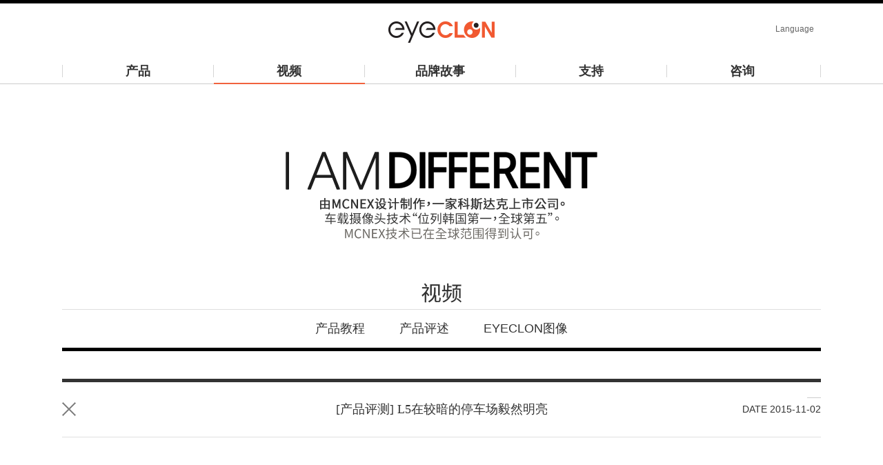

--- FILE ---
content_type: text/html
request_url: http://eyeclon.com/cn_/video/video.php?ptype=view&idx=5534&page=1&code=videos_cn
body_size: 24030
content:
<!DOCTYPE html>
<html>
<head>
<meta http-equiv="Content-Type" content="text/html;" charset="utf-8" />
<meta http-equiv="X-UA-Compatible" content="IE=edge" />
<meta name="viewport" content="width=device-width, user-scalable=yes" />
<link href="/cn_/css/common.css" rel="stylesheet" type="text/css" />
<!--
<script src="https://ajax.googleapis.com/ajax/libs/jquery/1.12.4/jquery.min.js"></script>
-->
<script src="https://ajax.googleapis.com/ajax/libs/jquery/1.9.1/jquery.min.js" language="javascript" type="text/javascript"></script>


<script src="/cn_/js/common.js" language="javascript" type="text/javascript"></script>
<script src="/cn_/js/jquery.bxslider.min.js" language="javascript" type="text/javascript"></script>
<title>eyeclon</title>
</head>

<body class="sub video">
<script language="javascript" type="text/javascript">
$(function(){
		$('.um').hover(function(){
			$(this).find('.usmBox').toggle();
		});

});
</script>
<!--
mmBtn.hover(function(){
		$(this).find('.mmBtn span').stop().animate({'width':'100%','margin-left':'-92px'},100);
	}, function(){
		$('.mm .mmBtn span').stop().animate({'width':'0','margin-left':'0'},100);
	});
-->
<style>
.usmBox { width:64px; padding:5px; background:#FFFFFF; border-radius:5px; border:1px solid #ccc; position:absolute; top:25px; left:0;  }
.usmBtn { padding:1px 0; line-height:18px; display:block; }
.usm { padding:1px 0; text-align:center; border-top:1px dotted #ccc; }
.usm a:hover { text-decoration:none; background-color:#f3f3f3; }
</style>

<header class="header">
    <h1 class="logo" style="z-index:300;"><a href="/cn_/"><img src="/cn_/images/inc/logo.png" width="160" height="36" alt="아이클론" /></a></h1>
    <div class="utilMenu" style="z-index:250">
    <div class="frame">
        <ul class="umBox">
		<!--
            <li class="um um01"><a href="/cn_/member/login.php" class="umBtn"></a></li>
            <li class="um um02"><a href="/cn_/member/join.php" class="umBtn"></a></li>
            -->
			<li class="um um04" style="position:relative;">
            	<a href="javascript:" class="umBtn">Language</a>
                <ul class="usmBox" style="display:none; z-index:2000;">
                	<li class="usm usm01" style="border-top:none;"><a href="http://eyeclon.co.kr/" class="usmBtn" target="_blank">Korean</a></li>
                    <li class="usm usm02"><a href="http://eyeclon.com/en/" class="usmBtn" target="_blank">English</a></li>
                    <li class="usm usm03"><a href="http://eyeclon.com/jp_/" class="usmBtn" target="_blank">Japanese</a></li>
                </ul><!-- usmBox -->
            </li>
                    </ul><!-- umBox -->
    </div><!-- frame -->
    </div><!-- utilMenu -->
    <nav class="mainMenu">
    <div class="frame">
        <ul class="mmBox">
            <li class="mm mm01">
            	<a href="javascript:" class="mmBtn"><span></span>产品</a>
                <ul class="smBox">
                	<li class="sm sm01">
                    	<a href="/cn_/product/L5PRIME.php" class="smBtn">行车记录仪</a>
                        <ul class="tmBox">
                            <li class="tm tm01"><a href="/cn_/product/L5PRIME.php" class="tmBtn">L5 PRIME</a></li>
                            <li class="tm tm02"><a href="/cn_/product/L5PLUS.php" class="tmBtn">L5 PLUS</a></li>
                            <li class="tm tm03"><a href="/cn_/product/L4BLACK.php" class="tmBtn">L4 BLACK</a></li>
                            <li class="tm tm04"><a href="/cn_/product/L3POP.php" class="tmBtn">L3 POP</a></li>
                            <li class="tm tm05"><a href="/cn_/product/L7PRIME.php" class="tmBtn">L7 PRIME</a></li>
                            <li class="tm tm06"><a href="/cn_/product/L5.php" class="tmBtn">CLON L5</a></li>

						</ul><!-- tmBox01 -->
                    </li>

					<li class="sm sm02">
                    	<a href="/cn_/product/E1.php" class="smBtn">网络摄像头</a>
                        <ul class="tmBox">
                        	<li class="tm tm01"><a href="/cn_/product/E1.php" class="tmBtn">E1</a></li>
                        </ul><!-- tmBox02 -->
                    </li>

					<li class="sm sm03">
                    	<a href="/cn_/product/BATTERY.php" class="smBtn">行车记录仪辅助电池</a>
                        <ul class="tmBox">
                        	<li class="tm tm01"><a href="/cn_/product/BATTERY.php" class="tmBtn">POWER MATE</a></li>
                        	<li class="tm tm01"><a href="/cn_/product/BATTERY_12.php" class="tmBtn">POWER MATE 12</a></li>
                        </ul><!-- tmBox03 -->
                    </li><!--
					<li class="sm sm04">
                    	<a href="#" class="smBtn">차량용 악세서리</a>
                    </li>-->
                </ul><!-- smBox01 -->
            </li>


			<li class="mm mm03">
            	<a href="javascript:" class="mmBtn"><span></span>视频</a>
                <ul class="smBox">
                    <li class="sm sm01"><a href="/cn_/video/video.php?ptype=list&code=videos_cn&category=100" class="smBtn">产品教程</a></li>
                    <li class="sm sm02"><a href="/cn_/video/video.php?ptype=list&code=videos_cn&category=101" class="smBtn">产品评述</a></li>
                    <li class="sm sm03"><a href="/cn_/video/video.php?ptype=list&code=videos_cn&category=102" class="smBtn">EYECLON图像</a></li>
                </ul><!-- smBox03 -->
            </li>


			<li class="mm mm06">
            	<a href="javascript:" class="mmBtn"><span></span>品牌故事</a>
                <ul class="smBox">
                    <li class="sm sm01"><a href="/cn_/brand/news.php" class="smBtn">EYECLON新闻</a></li>
                    <li class="sm sm02"><a href="/cn_/brand/about.php" class="smBtn">MCNEX &amp; EYECLON</a></li>
                    <li class="sm sm03"><a href="/cn_/brand/bi.php" class="smBtn">品牌介绍</a></li>
                    <li class="sm sm04"><a href="/cn_/brand/ad.php" class="smBtn">AD/PR</a></li>
                </ul><!-- smBox05 -->
            </li>

            <li class="mm mm05">
            	<a href="javascript:" class="mmBtn"><span></span>支持</a>
                <ul class="smBox" >
                    <li class="sm sm01"><a href="/cn_/support/download.php?ptype=list&code=data_cn&category=103" class="smBtn">手册</a></li>
                    <li class="sm sm02"><a href="/cn_/support/download.php?ptype=list&code=data_cn&category=104" class="smBtn">软件</a></li>
                    <li class="sm sm03"><a href="/cn_/support/download.php?ptype=list&code=data_cn&category=105" class="smBtn">PC 观察者</a></li>
                    <li class="sm sm04"><a href="/cn_/support/download.php?ptype=list&code=data_cn&category=106" class="smBtn">其他</a></li>
                    <li class="sm sm05"><a href="/cn_/support/warranty.php" class="smBtn">授权</a></li>
                    
                </ul>
            </li>


            <li class="mm mm07">
            	<a href="javascript:" class="mmBtn"><span></span>咨询</a>
                <ul class="smBox" style="height:60px;">
                    <li class="sm sm01"><a href="/cn_/support/faq.php?ptype=list&code=faq_cn&category=107" class="smBtn">常见问题</a></li>
                    <li class="sm sm02"><a href="/cn_/support/qna.php" class="smBtn">问答</a></li>

                </ul>
			</li>
            <li class="smBox socialNetwork">
            	<a href="javascript:" class="snTitle">FOLLOW US</a>
            	<ul class="snBox">
                    <li class="sn sn02"><a href="http://www.facebook.com/pg/Eyeclon-609622005865734/videos/?ref=page_internal" target="_blank" class="snBtn" title="Facebook">Facebook</a></li>
                    <li class="sn sn04"><a href="https://www.youtube.com/channel/UCdjxQB5hT8gbpg7He8e6oPg" target="_blank" class="snBtn" title="Youtube">Youtube</a></li>
                </ul><!-- snsBox -->
            </li>
        </ul><!-- mmBox -->
    </div><!-- frame -->
    </nav><!-- mmBox -->
    <div class="mainMenuBG" style="height:330px;"></div>
</header><!-- header -->
<div class="container">
<div class="frame">
	<div class="headDesc">I AM DIFFERENT. ������ ī�޶� ���� 1��, ���� 5�� �ڽ��� ���� ��� �����ؽ��� ����ϴ�. ANOTHER HEART WITH YOU.</div>
    <h2 class="title">VIDEO</h2>
    <div class="subMenu" style="width:100%; height:56px; background:url(../images/sub/line_submenu.gif) repeat-x center top; border-bottom:5px solid #000;">
	<ul class="smBox">
        <li class="sm sm01">
        	<a href="video.php?ptype=list&code=videos_cn&category=100" class="smBtn">产品教程</a>
        </li><li class="sm sm02">
        	<a href="video.php?ptype=list&code=videos_cn&category=101" class="smBtn">产品评述</a>
        </li><li class="sm sm03">
        	<a href="video.php?ptype=list&code=videos_cn&category=102" class="smBtn">EYECLON图像</a>
        </li>
    </ul>
</div><!-- subMenu -->    <div class="content">
    	<div class="bbsWrap">
			            <script Language="JavaScript" src="/admin/js/lib.js"></script><link href="/admin/bbs/skin/gallery16/style.css" rel="stylesheet" type="text/css"><script language="javascript">
<!--
function viewImg(img){
   var url = "/admin/bbs/view_img.php?code=videos_cn&img=" + img;
   window.open(url, "viewImg", "height=100, width=100, menubar=no, scrollbars=no, resizable=yes, toolbar=no, status=no");
}
//-->
</script>
<div class="bbs">

<!-- 카테고리 -->
<table width="100%" border="0" cellspacing="0" cellpadding="0" class="cateTable">
	<tr>
    	<td align="left"><a href='/cn_/video/video.php?ptype=list&code=videos_cn' class='cateAll'><span class='tab'>All</span></a><span class='default'> | </span><a href='/cn_/video/video.php?ptype=list&code=videos_cn&category=100' class='cate100'><span class='tab'>产品教程</span></a><span class='default'> | </span><a href='/cn_/video/video.php?ptype=list&code=videos_cn&category=101' class='cate101'><span class='tab'>产品评述</span></a><span class='default'> | </span><a href='/cn_/video/video.php?ptype=list&code=videos_cn&category=102' class='cate102'><span class='tab'>EYECLON图像</span></a></td>
    </tr>
</table>
<!-- 카테고리 끝 -->

<div class="bbsview">
	<div class="headline">
        <div class="close"><a href="javascript:location.href='/cn_/video/video.php?ptype=list';" class="close_button">List</a></div>
    	<div class="subject">[产品评测] L5在较暗的停车场毅然明亮</div>
        <div class="date">DATE 2015-11-02</div>
    </div>
    <div class="contline">
        <table border=0 cellspacing=0 cellpadding=0 style='width:1100px;height:0px; overflow:hidden; display:block;' id='wiz_get_table_width'>
							<col width=100%></col>
							<tr>
								<td><img src='' border='0' name='wiz_target_resize' width='0' height='0'></td>
							</tr>
						</table>
						<table border=0 cellspacing=0 cellpadding=0 width=100%>
							<col width=100%></col>
							<tr><td valign=top><iframe width="100%" height="720" src="https://www.youtube.com/embed/-olgERzwbc4" frameborder="0" allowfullscreen=""></iframe></td></tr>
						</table>    </div>
    <div class="footline">
    	<div class="footInfo">
            <dl class="flBox">
                <dt>Play</dt>
              <dd>4556</dd>
            </dl>
            <dl class="flBox">
                <dt>Like</dt>
                <dd>2903</dd>
            </dl>
            <dl class="flBox">
                <dt>Date</dt>
                <dd>2015-11-02</dd>
            </dl>
        </div>
        <div class="footButt">
            <ul class="snsButt">
                <li class="sb sb01"><a href="javascript:" onclick="snsFacebook('[产品评测] L5在较暗的停车场毅然明亮','http://eyeclon.com/cn_/video/video.php?ptype=view&idx=5534&page=1&code=videos_cn');">Facebook</a></li>
               <!-- <li class="sb sb02"><a href="javasctipt:" onclick="snsnaver('[产品评测] L5在较暗的停车场毅然明亮','http://eyeclon.com/cn_/video/video.php?ptype=view&idx=5534&page=1&code=videos_cn')">Blog</a></li>-->
            </ul><!--
            <ul class="paging">
                <li class="prev"><a href='/cn_/video/video.php?ptype=view&code=videos_cn&idx=5535'>[产品评测] L5 隧道驾驶</a></li>
                <li class="next"><a href='/cn_/video/video.php?ptype=view&code=videos_cn&idx=5533'>[产品评测] 随亮度迅速自动调整的L5</a></li>
            </ul>-->
            <div class="listBtn"><a href='/cn_/video/video.php?ptype=list'><image src='/admin/bbs/skin/gallery16/image/btn_list2.gif' border='0'></a></div>
        </div>
    </div>
</div>
<div class="btns">
    <div class="rightBtn"><a href='/admin/bbs/save.php?mode=recom&prev=/cn_/video/video.php&code=videos_cn&idx=5534&page=1'><image src='/admin/bbs/skin/gallery16/image/btn_recom.gif' border=0></a></div>
</div><!-- buttons -->
</div><!-- bbs -->

<script language="javascript" type="text/javascript">
if(location.href.indexOf('category=63')!=-1){
	$('.subMenu .sm01').addClass('selected');
	$('.cateTable .cate63').css('display','block');
}
if(location.href.indexOf('category=64')!=-1){
	$('.subMenu .sm02').addClass('selected');
	$('.cateTable .cate64').css('display','block');
}
if(location.href.indexOf('category=65')!=-1){
	$('.subMenu .sm03').addClass('selected');
	$('.cateTable .cate65').css('display','block');
}


if(location.href.indexOf('category=100')!=-1){
	$('.subMenu .sm01').addClass('selected');
	$('.cateTable .cate100').css('display','block');
}
if(location.href.indexOf('category=101')!=-1){
	$('.subMenu .sm02').addClass('selected');
	$('.cateTable .cate101').css('display','block');
}
if(location.href.indexOf('category=102')!=-1){
	$('.subMenu .sm03').addClass('selected');
	$('.cateTable .cate102').css('display','block');
}

if(location.href.indexOf('category=123')!=-1){
	$('.subMenu .sm01').addClass('selected');
	$('.cateTable .cate123').css('display','block');
}
if(location.href.indexOf('category=124')!=-1){
	$('.subMenu .sm02').addClass('selected');
	$('.cateTable .cate124').css('display','block');
}
if(location.href.indexOf('category=125')!=-1){
	$('.subMenu .sm03').addClass('selected');
	$('.cateTable .cate125').css('display','block');
}

jQuery(document).ready(function(){
	$('a#parkBtnList').attr('href','javascript:history.go(-1);');
});
</script><!-- 이미지 리사이즈를 위해서 처리하는 부분 -->
<script>
	function wiz_img_check(){
		//var wiz_main_table_width = document.wiz_get_table_width.width;
		var wiz_main_table_width = document.getElementById('wiz_get_table_width').style.width;
		wiz_main_table_width = wiz_main_table_width.replace("px", "");
		var wiz_target_resize_num = document.wiz_target_resize.length;
		for(i=0;i<wiz_target_resize_num;i++){
			if(document.wiz_target_resize[i].width > wiz_main_table_width) {
				document.wiz_target_resize[i].width = wiz_main_table_width;
			}
		}
	}
	window.onload = wiz_img_check;
</script>

        </div><!-- bbsWrap -->
    </div><!-- content -->
</div><!-- frame -->
</div><!-- container -->

<div class="mesign">
    <div class="message">ANOTHER HEART WITH YOU. The best image quality that enriches your life style.</div><!-- message -->
    <div class="design"></div><!-- design -->
</div><!-- mesign -->

<footer class="footer">
	<div class="footerMenu">
    <div class="frame">
    	<div class="fmBox fmBox01">
        	<div class="mm mm01">
            	<a href="/cn_/product/L5PRIME.php" class="mmBtn">其他</a>
                <ul class="smBox">
                	<li class="sm sm01">
                    	<a href="/cn_/product/L5PRIME.php" class="smBtn">行车记录仪</a>
                        <ul class="tmBox">
                            <li class="tm tm01"><a href="/cn_/product/L5PRIME.php" class="tmBtn">L5 PRIME</a></li>
                            <li class="tm tm02"><a href="/cn_/product/L5PLUS.php" class="tmBtn">L5 PLUS</a></li>
                            <li class="tm tm03"><a href="/cn_/product/L4BLACK.php" class="tmBtn">L4 BLACK</a></li>
                            <li class="tm tm04"><a href="/cn_/product/L3POP.php" class="tmBtn">L3 POP</a></li>
                            <li class="tm tm05"><a href="/cn_/product/L7PRIME.php" class="tmBtn">L7 PRIME</a></li>
                            <li class="tm tm06"><a href="/cn_/product/L5.php" class="tmBtn">CLON L5</a></li>
						</ul><!-- tmBox01 -->
                    </li>
					<li class="sm sm02">
                    	<a href="/cn_/product/E1.php" class="smBtn">网络摄像头</a>
                        <ul class="tmBox">
                        	<li class="tm tm01"><a href="/cn_/product/E1.php" class="tmBtn">E1</a></li>
                        </ul><!-- tmBox02 -->
                    </li>
					<li class="sm sm03">
                    	<a href="/cn_/product/BATTERY.php" class="smBtn">行车记录仪辅助电池</a>
                        <ul class="tmBox">
                        	<li class="tm tm01"><a href="/cn_/product/BATTERY.php" class="tmBtn">POWER MATE</a></li>
                        	<li class="tm tm01"><a href="/cn_/product/BATTERY_12.php" class="tmBtn">POWER MATE 12</a></li>
                        </ul><!-- tmBox03 -->
                    </li>

                </ul><!-- smBox01 -->
            </div>
		</div><!-- fmBox01 -->

		<div class="fmBox fmBox03">
            <div class="mm mm03">
            	<a href="/cn_/video/video.php?ptype=list&code=videos_cn&category=100" class="mmBtn">视频</a>
                <ul class="smBox">
                    <li class="sm sm01"><a href="/cn_/video/video.php?ptype=list&code=videos_cn&category=100" class="smBtn">产品教程</a></li>
                    <li class="sm sm02"><a href="/cn_/video/video.php?ptype=list&code=videos_cn&category=101" class="smBtn">产品评述</a></li>
                    <li class="sm sm03"><a href="/cn_/video/video.php?ptype=list&code=videos_cn&category=102" class="smBtn">EYECLON图像</a></li>
                </ul><!-- smBox03 -->
            </div>
        </div><!-- fmBox03 -->

        <div class="fmBox fmBox04">
            <div class="mm mm05">
            	<a href="/cn_/brand/news.php" class="mmBtn">品牌故事</a>
                <ul class="smBox">
                    <li class="sm sm01"><a href="/cn_/brand/news.php" class="smBtn">EYECLON新闻</a></li>
                    <li class="sm sm02"><a href="/cn_/brand/about.php" class="smBtn">MCNEX &amp; EYECLON</a></li>
                    <li class="sm sm03"><a href="/cn_/brand/bi.php" class="smBtn">品牌介绍</a></li>
                    <li class="sm sm04"><a href="/cn_/brand/ad.php" class="smBtn">AD/PR</a></li>
                </ul><!-- smBox06 -->
            </div>
        </div><!-- fmBox04 -->

        <div class="fmBox fmBox05">
            <div class="mm mm06">
            	<a href="/cn_/support/download.php?ptype=list&code=data_cn&category=103" class="mmBtn">支持</a>
                <ul class="smBox">
                    <li class="sm sm01"><a href="/cn_/support/download.php?ptype=list&code=data_cn&category=103" class="smBtn">手册</a></li>
                    <li class="sm sm02"><a href="/cn_/support/download.php?ptype=list&code=data_cn&category=104" class="smBtn">软件</a></li>
                    <li class="sm sm03"><a href="/cn_/support/download.php?ptype=list&code=data_cn&category=105" class="smBtn">PC 观察者</a></li>
                    <li class="sm sm04"><a href="/cn_/support/download.php?ptype=list&code=data_cn&category=106" class="smBtn">其他</a></li>
                    <li class="sm sm05"><a href="/cn_/support/warranty.php" class="smBtn">授权</a></li>
                </ul><!-- smBox06 -->
            </div>


            <div class="mm mm07">
            	<a href="/cn_/support/faq.php?ptype=list&code=faq_cn&category=107" class="mmBtn">咨询</a>
                <ul class="smBox">
                    <li class="sm sm01"><a href="/cn_/support/faq.php?ptype=list&code=faq_cn&category=107" class="smBtn">常见问题</a></li>
                    <li class="sm sm02"><a href="/cn_/support/qna.php" class="smBtn">问答</a></li>
                </ul><!-- smBox06 -->
            </div>
        </div><!-- fmBox05 -->
        <div class="fmBox fmBox06">

            <div class="socialNetwork">
            	<a href="javascript:" class="snTitle">FOLLOW US</a>
            	<ul class="snBox">
				<!--
                	<li class="sn sn01"><a href="http://blog.naver.com/eyeclon" target="_blank" class="snBtn" title="Blog">Blog</a></li>-->
                    <li class="sn sn02"><a href="http://www.facebook.com/pg/Eyeclon-609622005865734/videos/?ref=page_internal" target="_blank" class="snBtn" title="Facebook">Facebook</a></li>
					<!--
                    <li class="sn sn03"><a href="https://www.instagram.com/eyeclon/" target="_blank" class="snBtn" title="Instagram">Instagram</a></li>
					-->
                    <li class="sn sn04"><a href="https://www.youtube.com/channel/UCdjxQB5hT8gbpg7He8e6oPg" target="_blank" class="snBtn" title="Youtube">Youtube</a></li>
                </ul><!-- snsBox -->
            </div>

			<div class="webSiteMenu" style="margin-top:100px;">
            	<ul class="wsmBox">
				<!--
                	<li class="wsm wsm01"><a href="/en/useinfo/privacy.php" class="wsmBtn">개인정보 취급방침</a></li>
                    <li class="wsm wsm02"><a href="/en/useinfo/terms_use.php" class="wsmBtn">이용약관</a></li>
                    -->
					<li class="wsm wsm03"><a href="/cn_/useinfo/email.php" class="wsmBtn">电子邮件地址隐私</a></li>
                    <li class="wsm wsm04"><a href="/cn_/useinfo/contact.php" class="wsmBtn">合作伙伴要求</a></li>
                    <!--
					<li class="wsm wsm05"><a href="/en/support/as_info.php" class="wsmBtn">AS안내</a></li>
                    <li class="wsm wsm06"><a href="/en/support/as_app01.php" class="wsmBtn">AS신청</a></li>
                    <li class="wsm wsm07"><a href="/en/support/as_snj.php" class="wsmBtn">출장장착신청</a></li>
                -->
				</ul>
            </div>
        </div><!-- fmBox06 -->
    </div><!-- frame -->
    </div><!-- footerMenu -->
    <div class="copyright">
    <div class="frame">
        <address class="address">加州92618尔湾市200号尔湾中心枢纽7545<br /><!--사업자등록번호 : 119-81-77345 |--> 949-623-8689<!--대표이사 : 민동욱--> | 电子邮件 : eyeclon@eyeclon.com<br /><!--통신판매신고 : 제 2011-서울금천-0218호<br />개인정보관리책임자 : 최희재<br />--><span class="blind">Copyright 2015 MCNEX Co,.Ltd. All Rights Reserve</span></address>
        <div class="customer">
         <!--
			<div class="blind">CUSTOMER CENTER : 1688-8811(AM 09:00~12:00, PM 01:00~06:00)</div>
            -->
			<div class="familySite">
            	<a href="javascript:" class="fsTitle">主网站</a>
                <ul class="fsBox">
                	<li class="fs fs01"><a href="http://mcnex.com/" target="_blank" class="fsBtn">MCNEX</a></li>
                                    </ul><!-- fsBox -->
            </div><!-- familySite -->
        </div><!-- customer -->
    </div><!-- frame -->
    </div><!-- copyright -->
</footer><!-- footer -->
	<script type="text/javascript">
$(function() {
	$('iframe').each(function() {
		var url = $(this).attr("src");
		if ($(this).attr("src").indexOf("?") > 0) {
			$(this).attr({
			"src" : url + "&wmode=transparent",
			"wmode" : "Opaque"
			});
		} else {
			$(this).attr({
			"src" : url + "?wmode=transparent",
			"wmode" : "Opaque"
			});
		}
	});
});
</script>
<script>
  (function(i,s,o,g,r,a,m){i['GoogleAnalyticsObject']=r;i[r]=i[r]||function(){
  (i[r].q=i[r].q||[]).push(arguments)},i[r].l=1*new Date();a=s.createElement(o),
  m=s.getElementsByTagName(o)[0];a.async=1;a.src=g;m.parentNode.insertBefore(a,m)
  })(window,document,'script','https://www.google-analytics.com/analytics.js','ga');

  ga('create', 'UA-88237915-2', 'auto');
  ga('send', 'pageview');

</script>

</body>
</html>

--- FILE ---
content_type: text/css
request_url: http://eyeclon.com/cn_/css/common.css
body_size: 56361
content:
@charset "euc-kr";
/* CSS Document */
/*
@import url(https://cdn.rawgit.com/openhiun/hangul/14c0f6faa2941116bb53001d6a7dcd5e82300c3f/nanumbarungothic.css);
*/
@import url(http://fonts.googleapis.com/earlyaccess/nanummyeongjo.css);

/* Reset */
html,body{width:100%;height:100%}
html{font-size:10px}
body,div,dl,dt,dd,ul,ol,li,h1,h2,h3,h4,h5,form,fieldset,p,button{margin:0;padding:0}
body,h1,h2,h3,h4,input,button,textarea,select{/*font-family:"맑은 고딕", "malgun gothic", "돋움", dotum, serif;*/ font-family:NanumGothic, "나눔고딕",ng,sans-serif; font-size:14px;color:#606060;}
body{background-color:#fff;*word-break:break-all;-ms-word-break:break-all}
img,fieldset,iframe{border:0 none}
li{list-style:none}
input,select,button{vertical-align:middle}
img{vertical-align:top;}
i,em,address{font-style:normal}
label,button{cursor:pointer}
button{margin:0;padding:0}
a{color:#606060;text-decoration:none}
a:hover{text-decoration:underline}
button *{position:relative}
button img{left:-3px;*left:auto}
html:first-child select{height:20px;padding-right:6px}
option{padding-right:6px}
hr{display:none}
legend{*width:0}
table{border-collapse:collapse;border-spacing:0}

/* Common */
.blind{width:0;height:0;text-indent:-1600em;overflow:hidden;display:block;}
.visual, .container, .footer{width:100%; min-width:1140px; float:left;}
.container{padding-top:120px;}
.main .container{padding-top:0px;}
.frame{width:1100px; min-width:1100px; margin:0 auto; padding:0 20px; position:relative;}
.sub.product .topper .frame{padding:0;}
.intro{width:100%;height:100%;background:#fff;position:fixed;z-index:1600;}
.intro img{width:100%;position:absolute;left:0;top:0;display:none;}
.language{height:0;margin:0;padding:0;}

/* header */
.header{width:100%; min-width:1140px; height:116px; background:#fff; background:rgba(255, 255, 255, 0.9); border-top:5px solid #000; border-bottom:1px solid #ccc; float:left; position:fixed; z-index:9000; /* box-shadow:0 0 10px 2px rgba(0,0,0,.2); */}
.main .header, .sub .header.product{/* border-bottom:0 none; */ float:none; z-index:9000;position:fixed;top:0;left:0;}
.header.on{border-bottom:0 none;}
.header .logo{width:160px; height:36px; position:absolute; left:50%; top:24px; margin-left:-80px; z-index:160;}
.header .utilMenu{width:100%; height:80px; background:#fff; background:rgba(255, 255, 255, 0.9); position:relative; z-index:80;}
.header .utilMenu .umBox{padding:25px 0 0; float:right;}
.header .utilMenu .umBox .um{padding:0 10px 0 12px; /*background:url(../images/inc/line_um.gif) no-repeat left center;*/ float:left;}
.header .utilMenu .umBox .um01{padding:0 10px; background:none;}
.header .utilMenu .umBox .umBtn{font-size:12px; color:#666; line-height:25px;}
.mainMenu{width:100%; height:34px; border-bottom:1px solid rgba(255,255,255,0.1); position:relative; z-index:240;}
.mainMenu .mmBox{width:1099px; padding:0 1px 0 0; background:url(../images/inc/line_mm.gif) no-repeat right 9px; float:left;}
.mainMenu .mmBox .mm{/* width:156px; */ width:219px;  background:url(../images/inc/line_mm.gif) no-repeat left 9px; float:left;}
.mainMenu .mmBox .mm05, .mainMenu .mmBox .mm07 { width:219px; }
.mainMenu .mmBox .mm08 { width:219px; }
.mainMenu .mmBox .mm .mmBtn{/* width:156px; */ width:219px; height:37px; /* text-indent:-1600em; overflow:hidden;  font-family:'나눔바른고딕', 'Nanum Barun Gothic', sans-serif;*/ font-size:18px; color:#333; font-weight:bold; text-decoration:none; text-align:center; line-height:37px; display:block; position:relative;}
/*
.mainMenu .mmBox .mm01 .mmBtn{background:url(../images/inc/mm01.png) no-repeat center top;}
.mainMenu .mmBox .mm02 .mmBtn{background:url(../images/inc/mm02.png) no-repeat center top;}
.mainMenu .mmBox .mm03 .mmBtn{background:url(../images/inc/mm03.png) no-repeat center top;}
.mainMenu .mmBox .mm04 .mmBtn{background:url(../images/inc/mm04.png) no-repeat center top;}
.mainMenu .mmBox .mm05 .mmBtn{background:url(../images/inc/mm05.png) no-repeat center top;}
.mainMenu .mmBox .mm06 .mmBtn{background:url(../images/inc/mm06.png) no-repeat center top;}
.mainMenu .mmBox .mm07 .mmBtn{background:url(../images/inc/mm07.png) no-repeat center top; width:218px;}
*/
.mainMenu .mmBox .mm .mmBtn span{width:0; height:37px; background:url(../images/inc/mm_on.png) repeat-x center bottom; position:absolute; left:50%; top:0; overflow:hidden; display:block;}

.sub.product .mainMenu .mmBox .mm01 .mmBtn span,
/* .sub.club .mainMenu .mmBox .mm02 .mmBtn span, */
.sub.video .mainMenu .mmBox .mm03 .mmBtn span {width:100%!important; margin-left:-109px !important;}
.sub.materials .mainMenu .mmBox .mm08 .mmBtn span {width:100%!important; margin-left:-109px !important;}
/* .sub.campaign .mainMenu .mmBox .mm04 .mmBtn span, */
.sub.brand .mainMenu .mmBox .mm06 .mmBtn span {width:100%!important; margin-left:-109px !important;}
.sub.support .mainMenu .mmBox .mm05 .mmBtn span {width:100%!important; margin-left:-109px !important;}
.sub.support2 .mainMenu .mmBox .mm07 .mmBtn span {width:100%!important; margin-left:-109px !important;}


/*
.mainMenu .mmBox .mm01:hover .mmBtn{background:url(../images/inc/mm01_on.png) no-repeat center top;}
.mainMenu .mmBox .mm02:hover .mmBtn{background:url(../images/inc/mm02_on.png) no-repeat center top;}
.mainMenu .mmBox .mm03:hover .mmBtn{background:url(../images/inc/mm03_on.png) no-repeat center top;}
.mainMenu .mmBox .mm04:hover .mmBtn{background:url(../images/inc/mm04_on.png) no-repeat center top;}
.mainMenu .mmBox .mm05:hover .mmBtn{background:url(../images/inc/mm05_on.png) no-repeat center top;}
.mainMenu .mmBox .mm06:hover .mmBtn{background:url(../images/inc/mm06_on.png) no-repeat center top;}
.mainMenu .mmBox .mm07:hover .mmBtn{background:url(../images/inc/mm07_on.png) no-repeat center top;}
*/
.mainMenu .mmBox .mm .smBox{/* {width:108px; */ width:219px; /*height:190px;*/ margin:28px 0 2px;font-size:12px; border-right:1px solid #dbdbdb; float:left;}
.mainMenu .mmBox .mm01 .smBox{border-left:1px solid #dbdbdb;}
.mainMenu .mmBox .mm06 .smBox{height:130px;}
.mainMenu .mmBox .mm08 .smBox { width:255px; }
.mainMenu .mmBox .mm .smBox .sm{ width:163px; float:left; padding-left:20px; }
.mainMenu .mmBox .mm08 .smBox .sm { width:255px; }
.mainMenu .mmBox .mm .smBox .sm .smBtn{font-size:14px; color:#333; font-weight:bold; line-height:24px;}
.mainMenu .mmBox .mm .smBox .sm .tmBox{padding:0 0 8px;}
.mainMenu .mmBox .mm .smBox .sm .tmBox .tm .tmBtn{font-size:14px; color:#525252; line-height:18px;}
.mainMenu .mmBox .mm .smBox .sm .tmBox .tm .tmBtn:hover{color:#f15931;}
.mainMenu .mmBox .socialNetwork{/*width:284px;*/ width:210px; height:32px; margin:0; padding:60px 0 0 22px; border-right:0 none; float:right;}
.mainMenu .mmBox .socialNetwork .snTitle{width:114px; height:32px; text-indent:-1600em; overflow:hidden; background:url(../images/inc/snTitle.png) no-repeat; float:left; cursor:default;}
.mainMenu .mmBox .socialNetwork .snBox{/*width:170px;*/ width:85px; float:left;}
.mainMenu .mmBox .socialNetwork .snBox .sn{padding-left:10px; float:left;}
.mainMenu .mmBox .socialNetwork .snBox .sn .snBtn{width:32px; height:32px; text-indent:-1600em; overflow:hidden; display:block;}
.mainMenu .mmBox .socialNetwork .snBox .sn01 .snBtn{background:url(../images/inc/sn01.png) no-repeat;}
.mainMenu .mmBox .socialNetwork .snBox .sn02 .snBtn{background:url(../images/inc/sn02.png) no-repeat;}
.mainMenu .mmBox .socialNetwork .snBox .sn03 .snBtn{background:url(../images/inc/sn03.png) no-repeat;}
.mainMenu .mmBox .socialNetwork .snBox .sn04 .snBtn{background:url(../images/inc/sn04.png) no-repeat;}
.mainMenuBG{width:100%; height:380px; background:#fff; background:rgba(255,255,255,0.85); border-bottom:1px solid #ccc; position:absolute; left:0; top:116px; z-index:80; display:none; /* box-shadow:0 7px 10px -5px rgba(0,0,0,.2); */}
.mainMenu .mmBox .smBox{display:none;}

/* mesign */
.mesign{width:100%; min-width:1140px;}
.mesign .message{width:100%; height:450px; text-indent:-1600em; background:url(../images/main/message.png) no-repeat center center; overflow:hidden; float:left;}
.sub .mesign .message{height:400px;}
.mesign .design{width:100%; height:200px; background:url(../images/main/design.jpg) no-repeat center center; float:left;}

/* footer */
.footer{background:#000;}
.footerMenu{border-bottom:1px solid rgba(255,255,255,0.1);}
.footerMenu .frame{padding:36px 0 24px; text-align:center;}
.footerMenu .fmBox{width:160px; /* margin:0 5px; */ margin:0 25px; vertical-align:top; display:inline-block;}
.footerMenu .fmBox06{width:170px;}
.footerMenu .fmBox .mm{width:160px; margin-top:5px; text-align:left; float:left;}
.footerMenu .fmBox .mm .mmBtn{width:160px; height:24px; text-indent:-1600em; overflow:hidden; display:block;}
.footerMenu .fmBox .mm01 .mmBtn{background:url(../images/inc/fmm01.png) no-repeat left center;}
.footerMenu .fmBox .mm02 .mmBtn{background:url(../images/inc/fmm02.png) no-repeat left center;}
.footerMenu .fmBox .mm03 .mmBtn{background:url(../images/inc/fmm03.png) no-repeat left center;}
.footerMenu .fmBox .mm04 .mmBtn{background:url(../images/inc/fmm04.png) no-repeat left center;}
.footerMenu .fmBox .mm05 .mmBtn{background:url(../images/inc/fmm06.png) no-repeat left center;}
.footerMenu .fmBox .mm06 .mmBtn{background:url(../images/inc/fmm08.png) no-repeat left center;}
.footerMenu .fmBox .mm07 .mmBtn{background:url(../images/inc/fmm09.png) no-repeat left center;}
.footerMenu .fmBox .mm .smBox{width:160px; margin:6px 0; padding:4px 0; font-size:12px; float:left;}
.footerMenu .fmBox .mm .smBox .sm{width:160px; float:left;}
.footerMenu .fmBox .mm .smBox .sm .smBtn{color:#fff; line-height:24px;}
.footerMenu .fmBox .mm .smBox .sm .tmBox{padding:0 0 4px;}
.footerMenu .fmBox .mm .smBox .sm .tmBox .tm .tmBtn{color:#999; line-height:18px;}
.footerMenu .fmBox .socialNetwork{width:160px; padding:4px 0; float:left;}
.footerMenu .fmBox .socialNetwork .snTitle{width:160px; height:24px; text-indent:-1600em; background:url(../images/inc/snTitleFm.png) no-repeat left bottom; overflow:hidden; float:left; cursor:default;}
.footerMenu .fmBox .socialNetwork .snBox{width:160px; margin-top:10px; float:left;}
.footerMenu .fmBox .socialNetwork .snBox .sn{padding-right:10px; float:left;}
.footerMenu .fmBox .socialNetwork .snBox .sn04{padding-right:0;}
.footerMenu .fmBox .socialNetwork .snBox .sn .snBtn{width:32px; height:32px; text-indent:-1600em; overflow:hidden; display:block;}
.footerMenu .fmBox .socialNetwork .snBox .sn01 .snBtn{background:url(../images/inc/sn01.png) no-repeat;}
.footerMenu .fmBox .socialNetwork .snBox .sn02 .snBtn{background:url(../images/inc/sn02.png) no-repeat;}
.footerMenu .fmBox .socialNetwork .snBox .sn03 .snBtn{background:url(../images/inc/sn03.png) no-repeat;}
.footerMenu .fmBox .socialNetwork .snBox .sn04 .snBtn{background:url(../images/inc/sn04.png) no-repeat;}
.footerMenu .fmBox .webSiteMenu{width:150px; float:right;}
.footerMenu .fmBox .webSiteMenu .wsmBox{width:150px; font-size:12px; text-align:right;}
.footerMenu .fmBox .webSiteMenu .wsmBox .wsm{width:150px; height:29px; border-bottom:1px solid #333;}
.footerMenu .fmBox .webSiteMenu .wsmBox .wsm .wsmBtn{color:#999; line-height:29px;}
.copyright .frame{width:1080px; height:130px;}
.copyright .address{width:424px; height:110px; padding:18px 0 0 196px; font-size:12px; color:#b3b3b3; line-height:14px; background:url(../images/inc/address.png) no-repeat; float:left;}
.copyright .customer{width:140px; height:25px; padding:20px 0 20px 262px;/* background:url(../images/inc/customer.png) no-repeat left center;*/ float:right;}
.copyright .customer .familySite{width:140px; height:25px; float:left; position:relative;}
.copyright .customer .familySite .fsTitle{width:140px; height:25px; text-indent:-1600em; background:url(../images/inc/fsTitle.gif) no-repeat; overflow:hidden; display:block;}
.copyright .customer .familySite .fsBox{width:138px; background:#333; border:1px solid #454545; border-bottom:0 none; position:absolute; left:0; top:24px; display:none;}
.copyright .customer .familySite .fsBox .fs{width:138px;}
.copyright .customer .familySite .fsBox .fs .fsBtn{width:113px; height:23px; padding:0 25px 0 0; font-size:11px; color:#999; text-decoration:none; text-align:center; line-height:23px; display:block;}
.copyright .customer .familySite .fsBox .fs .fsBtn:hover{color:#333; background:#999;}

/* main */
.main .visual{position:relative;}
.main .visual video{width:100%; float:left; position:relative;}
.main .visual .content{width:742px; height:71px; padding-top:416px; background:url(../images/main/video_text.png) no-repeat center top; position:absolute; left:50%; top:50%; margin-left:-371px; margin-top:-164px;}
.main .visual .content .button{width:71px; height:71px; margin:0 auto; text-indent:-1600em; background:url(../images/main/video_wheel.png) no-repeat; overflow:hidden; display:block;}
.main .visual .playbar{width:100%; float:left;}
.main .visual .playbar .pb{width:50%; height:70px; float:left;}
.main .visual .playbar .pb01{background:url(../images/main/video_playbar01.jpg) no-repeat center center;}
.main .visual .playbar .pb02{background:url(../images/main/video_playbar02.jpg) no-repeat center center;}
.main .visual .playbar .pb .pbt{width:100%; height:70px; float:left;}
.main .visual .playbar .pb01 .pbt{background:url(../images/main/video_playbar01.png) no-repeat center center;}
.main .visual .playbar .pb02 .pbt{background:url(../images/main/video_playbar02.png) no-repeat center center;}
.clonInside{width:100%; float:left;}
.clonInside h2{width:100%; height:61px; margin-top:58px; text-indent:-1600em; background:url(../images/main/clon_inside.png) no-repeat center center; overflow:hidden; float:left;}
.clonInside .bbsPre{width:100%; margin-top:56px; border-top:1px solid #ccc; border-bottom:5px solid #000; float:left;}
.clonInside .bbsPre .bp{width:550px; height:45px; float:left;}
.clonInside .bbsPre .bp .bpTit{width:124px; height:45px; text-indent:-1600em; overflow:hidden; float:left;}
.clonInside .bbsPre .bp01 .bpTit{background:url(../images/main/news.png) no-repeat left center;}
.clonInside .bbsPre .bp02 .bpTit{background:url(../images/main/notice.png) no-repeat left center;}
.clonInside .bbsPre .bp .bpCon{width:340px; height:45px; margin-right:40px; float:left;}
.clonInside .bbsPre .bp .bpCon a{font-size:12px; color:#464646; line-height:45px;}
.clonInside .bbsPre .bp .bpBtn{width:16px; height:17px; margin-top:14px; text-indent:-1600em; background:url(../images/main/more.png) no-repeat; overflow:hidden; float:left;}
.clonInside .productSlide{width:100%; margin-top:30px; float:left;}
.clonInside .productSlide .psCon{width:100%; float:left; position:relative;}
.clonInside .productSlide .psCon .psslider{}
.clonInside .productSlide .psCon .bx-pager{width:90px; text-align:center; position:absolute; bottom:25px; left:50%; margin-left:-45px;}
.clonInside .productSlide .psCon .bx-pager .bx-pager-item{width:16px; height:16px; margin:0 7px; display:inline-block;}
.clonInside .productSlide .psCon .bx-pager .bx-pager-item .bx-pager-link{width:16px; height:16px; text-indent:-1600em; overflow:hidden; background:url(../images/main/slide_paging.png) no-repeat center top; display:block;}
.clonInside .productSlide .psCon .bx-pager .bx-pager-item .bx-pager-link.active{background:url(../images/main/slide_paging.png) no-repeat center bottom;}
.clonInside .productSlide .psCon .bx-controls-direction a{width:26px; height:49px; text-indent:-1600em; overflow:hidden; display:block; position:absolute; top:274px;}
.clonInside .productSlide .psCon .bx-controls-direction a.bx-prev{background:url(../images/main/slide_prev.png) no-repeat; left:40px;}
.clonInside .productSlide .psCon .bx-controls-direction a.bx-next{background:url(../images/main/slide_next.png) no-repeat; right:40px;}
.clonInside .snsPre{width:100%; margin-top:78px; float:left;}
.clonInside .snsPre .snsBtn{width:100%; height:32px; float:left;}
.clonInside .snsPre .snsBtn .snBox{width:100%; height:32px; text-align:center;}
.clonInside .snsPre .snsBtn .snBox .sn{width:32px; height:32px; margin:0 9px; display:inline-block;}
.clonInside .snsPre .snsBtn .snBox .sn .snBtn{width:32px; height:32px; text-indent:-1600em; overflow:hidden; display:block;}
.clonInside .snsPre .snsBtn .snBox .sn01 .snBtn{background:url(../images/inc/sn01.png) no-repeat;}
.clonInside .snsPre .snsBtn .snBox .sn02 .snBtn{background:url(../images/inc/sn02.png) no-repeat;}
.clonInside .snsPre .snsBtn .snBox .sn03 .snBtn{background:url(../images/inc/sn03.png) no-repeat;}
.clonInside .snsPre .snsBtn .snBox .sn04 .snBtn{background:url(../images/inc/sn04.png) no-repeat;}
.clonInside .snsPre .snsCon{width:100%; margin-top:48px; padding:20px 0 60px; border-top:1px solid #ccc; border-bottom:5px solid #000; float:left;}
.clonInside .snsPre .snsCon .scBox .sc{width:260px; height:360px; margin-right:20px; float:left;}
.clonInside .snsPre .snsCon .scBox .sc:last-child{margin-right:0;}
.clonInside .snsPre .snsCon .scBox .sc .image{width:258px; height:258px; border:1px solid #ccc; position:relative; overflow:hidden;}
.clonInside .snsPre .snsCon .scBox .sc03 .image{height:258px;}
.clonInside .snsPre .snsCon .scBox .sc03 .image iframe{position:absolute; left:-8px; top:-48px;}
/* .clonInside .snsPre .snsCon .scBox .sc .image a:hover span, .clonInside .snsPre .snsCon .scBox .sc .image a:focus span{width:260px; height:160px; background:url(../images/main/sn_over.png) no-repeat; display:block; position:absolute; top:0;} */
.clonInside .snsPre .snsCon .scBox .sc .title{width:240px; height:16px; padding:14px 10px; /*font-family:'나눔바른고딕', 'Nanum Barun Gothic', sans-serif;*/}
.clonInside .snsPre .snsCon .scBox .sc .title p{width:240px; height:16px; font-size:13px; color:#333; font-weight:700; text-align:center; line-height:16px; white-space:pre-wrap; word-wrap:break-word; display:inline-block; overflow:hidden; text-overflow:ellipsis;}
.clonInside .snsPre .snsCon .scBox .sc03 .title div{width:240px; height:16px; overflow:hidden; position:relative;}
.clonInside .snsPre .snsCon .scBox .sc03 .title iframe{position:absolute; left:-8px; top:-316px;}
.clonInside .snsPre .snsCon .scBox .sc .date{width:260px; height:14px; padding:12px 0; font-family:Myriad Pro, Arial, Helvetica, "돋움", dotum, serif; font-size:10px; color:#333; text-align:right; line-height:14px; border-top:1px solid #e0e0e0; border-bottom:1px solid #e0e0e0;}
.clonInside .snsPre .snsCon .scBox .sc01 .date{background:url(../images/inc/sn01.png) no-repeat left center;}
.clonInside .snsPre .snsCon .scBox .sc02 .date{background:url(../images/inc/sn02.png) no-repeat left center;}
.clonInside .snsPre .snsCon .scBox .sc03 .date{background:url(../images/inc/sn03.png) no-repeat left center;}
.clonInside .snsPre .snsCon .scBox .sc04 .date{background:url(../images/inc/sn04.png) no-repeat left center;}
.clonCotnetEvent{width:100%; float:left;}
.clonCotnetEvent h2{width:100%; height:54px; margin:80px 0 0; text-indent:-1600em; background:url(../images/main/clon_content_event.png) no-repeat center center; overflow:hidden; float:left;}
.clonCotnetEvent .cceCon{width:100%; margin:50px 0 0; float:left;}
.clonCotnetEvent .cceCon .cce{width:260px; height:410px; margin-right:20px; float:left;}
.clonCotnetEvent .cceCon .cce:last-child{margin-right:0;}
.clonCotnetEvent .cceCon .cce .image{width:258px; height:218px; border:1px solid #e0e0e0;}
.clonCotnetEvent .cceCon .cce .image img{width:258px; height:218px;}
.clonCotnetEvent .cceCon .cce .title{width:230px; height:32px; padding:9px 14px; /*font-family:'나눔바른고딕', 'Nanum Barun Gothic', sans-serif; */font-size:13px; color:#333; font-weight:700; text-align:center; line-height:16px; word-wrap:break-word; border:1px solid #e0e0e0; border-top:0 none;}
.clonCotnetEvent .cceCon .cce .content{width:230px; height:60px; padding:20px 14px 19px; font-size:12px; color:#505050; line-height:15px; word-wrap:break-word; border:1px solid #e0e0e0; border-top:0 none;}
.clonCotnetEvent .cceCon .cce .date{width:230px; height:14px; padding:7px 14px; font-family:Myriad Pro, Arial, Helvetica, "돋움", dotum, serif; font-size:10px; color:#333; text-align:right; line-height:14px; border:1px solid #e0e0e0; border-top:0 none;}
.main .banners{width:100%; margin-top:240px; float:left;}
.main .banners .banner{width:100%; height:1050px; overflow:hidden; float:left;}
.main .banners .banner01{background:url(../images/main/banner01.jpg) no-repeat center center;}
.main .banners .banner02{background:url(../images/main/banner02.jpg) no-repeat center center;}
.main .banners .banner03{background:#fff;}
.main .banners .banner04{background:url(../images/main/banner04.jpg) no-repeat center center;}
.main .banners .banner .content{width:510px; height:35px;}
.main .banners .banner01 .content{background:url(../images/main/banner01.png) no-repeat right top; position:absolute; top:304px;width:538px;height:310px;left:50%;margin-left:-550px;}
.main .banners .banner02 .content{background:url(../images/main/banner02.png) no-repeat left top; position:absolute; top:307px;width:506px;height:469px;right:50%;margin-right:-550px;}
.main .banners .banner04 .content{background:url(../images/main/banner04.png) no-repeat left top; position:absolute; top:318px;width:308px;height:477px;left:50%;margin-left:-550px;}
.main .banners .banner03 .frame {height:100%;}
.main .banners .banner03 .content{width:100%;height:100%;position:absolute;top:120px;}
.main .banners .banner03 .content .logo {position:absolute;top:105px;left:50%;margin-left:/*-226px*/ -316px;width:632px;height:198px;background:url(../images/main/banner03_logo.jpg) no-repeat center;}
.main .banners .banner03 .content ul {width:1060px;height:148px;position:absolute;top:344px;left:50%;margin-left:-530px;border-top:solid 1px #ccc;border-bottom:solid 1px #ccc;}
.main .banners .banner03 .content ul li {width:50%;float:left;font-size:13px;box-sizing:border-box;height:100%;}
.main .banners .banner03 .content ul li:first-child {padding-right:14px;border-right:solid 1px #ccc;}
.main .banners .banner03 .content ul li:last-child {padding-left:18px;}
.main .banners .banner03 .content ul li p {margin-top:18px;}
.main .banners .banner03 .content .foot {position:absolute;bottom:91px;left:50%;margin-left:-298px;width:595px;height:37px;background:url(../images/main/banner03_foot.jpg) no-repeat center;}
.main .banners .banner .content .more{width:222px; height:53px; text-indent:-1600em; background:url(../images/main/banner_more_red.png) no-repeat; overflow:hidden; display:block;}
.main .banners .banner01 .content .more{position:absolute;left:0;top:341px;}
.main .banners .banner02 .content .more{position:absolute;right:0;top:231px; background:url(../images/main/banner_more.png) no-repeat;}
.main .banners .banner04 .content .more{position:absolute;left:0;top:97px;}

/* sub */
.sub .visual{position:relative;}
.sub .visual .frame{width:100%; max-width:1440px; margin:0 auto; padding:0;}
.sub .visual .frame .visualCenter{left:50%; margin-left:-720px;}
.sub .visual .bx-wrapper li img{width:1440px; vertical-align:bottom;}
.sub .visual .bx-wrapper .bx-pager{width:220px; padding-right:60px; position:absolute; bottom:28px; left:50%; margin-left:-110px; z-index:60;}
.sub .visual .bx-wrapper .bx-pager .bx-pager-item{width:22px; margin:0 5px; vertical-align:middle; display:inline-block;}
.sub .visual .bx-wrapper .bx-pager .bx-pager-item .bx-pager-link{width:22px; height:22px; text-indent:-1600em; background:url(../images/sub/pager.png) no-repeat; overflow:hidden; display:block;}
.sub .visual .bx-wrapper .bx-pager .bx-pager-item .bx-pager-link.active{background:url(../images/sub/pager_active.png) no-repeat;}
.sub .visual .bx-wrapper .bx-pager .bx-pager-item .bx-pager-link.bx-pager-link5{width:40px; height:40px; margin-left:20px; text-indent:-1600em; background:url(../images/sub/view360.png) no-repeat; overflow:hidden; display:block;}
.sub .visual .view360{width:40px; height:40px; text-indent:-1600em; background:url(../images/sub/view360.png) no-repeat; overflow:hidden; display:block; position:absolute; bottom:24px; left:50%; margin-left:60px; z-index:60;}
.sub .visual video{width:100%; float:left; position:relative;}
.mobile .sub .visual video {visibility:hidden;}
.sub .visual .content{width:742px; height:71px; padding-top:416px; background:url(../images/main/video_text.png) no-repeat center top; position:absolute; left:50%; top:50%; margin-left:-371px; margin-top:-164px;}
.sub .visual .content .button{width:71px; height:71px; margin:0 auto; text-indent:-1600em; background:url(../images/main/video_wheel.png) no-repeat; overflow:hidden; display:block;}
.sub .visual .playbar{width:100%; float:left;}
.sub .visual .playbar .pb{width:50%; height:70px; float:left;}
.sub .visual .playbar .pb01{background:url(../images/main/video_playbar01.jpg) no-repeat center center;}
.sub .visual .playbar .pb02{background:url(../images/main/video_playbar02.jpg) no-repeat center center;}
.sub .visual .playbar .pb .pbt{width:100%; height:70px; float:left;}
.sub .visual .playbar .pb01 .pbt{background:url(../images/main/video_playbar01.png) no-repeat center center;}
.sub .visual .playbar .pb02 .pbt{background:url(../images/main/video_playbar02.png) no-repeat center center;}
.sub.product .visual .image li .mouse{width:20px; height:45px; text-indent:-1600em; overflow:hidden; background:url(../images/sub/product/mouse.png) no-repeat; display:block; position:absolute; bottom:100px; left:50%; margin-left:-10px;}
.sub.product .topper{width:100%; display:table; float:left;}
.sub.product .topper .frame{width:100%; max-width:1440px;}
.sub.product.l5prime .topper01 .frame{background:#2a2a2a;}
.sub.product.l5prime .topper02 .frame{background:#e5ad30;}
.sub.product.l5prime .topper03 .frame{background:#2a2a2a;}
.sub.product.l5plus .topper01 .frame{background:#2a2a2a;}
.sub.product.l5plus .topper02 .frame{background:#c8c8c8;}
.sub.product.l5plus .topper03 .frame{background:#000;}
.sub.product.l3pop .topper01 .frame{background:#2a2a2a;}
.sub.product.l3pop .topper02 .frame{background:#c8c8c8;}
.sub.product.l3pop .topper03 .frame{background:#2a2a2a;}
.sub.product.l7prime .topper01 .frame{background:#2a2a2a;}
.sub.product.l7prime .topper02 .frame{background:#c8c8c8;}
.sub.product.l7prime .topper03 .frame{background:#e5ad30;}
.sub.product.l5 .topper01 .frame{background:#2a2a2a;}
.sub.product.l5 .topper02 .frame{background:#c8c8c8;}
.sub.product.l5 .topper03 .frame{background:#2a2a2a;}
.sub.product.h200 .topper01 .frame{background:#2a2a2a;}
.sub.product.h200 .topper02 .frame{background:#e5ad30;}
.sub.product.h200 .topper03 .frame{background:#2a2a2a;}
.sub.product .topper .lefter{width:56%; display:table-cell;}
.sub.product .topper .lefter img{width:100%; vertical-align:bottom;}
.sub.product .topper .righter{width:44%; height:100%; /*font-family:'나눔바른고딕', 'Nanum Barun Gothic', sans-serif;*/ text-align:left; vertical-align:middle; display:table-cell; text-indent:25%;}

.sub.product .topper .righter .underline{font-size:28px; text-decoration:underline;}
.sub.product .topper01 .righter .underline{color:#e5ad30;}
.sub.product .topper02 .righter .underline{color:#4f4f4f;}
.sub.product .topper03 .righter .underline{color:#e5ad30;}
.sub.product.l7prime .topper03 .righter .underline{color:#fff;}
.sub.product .topper .righter .headline{margin-top:8px; font-size:41px;}
.sub.product .topper01 .righter .headline{color:#fff;}
.sub.product .topper02 .righter .headline{color:#4f4f4f;}
.sub.product .topper03 .righter .headline{color:#fff;}
.sub.product.l7prime .topper03 .righter .headline{color:#4f4f4f;}
.sub.product .topper .righter .text{margin-top:30px; font-size:18px; line-height:22px;}
.sub.product .topper01 .righter .text{color:#fff;}
.sub.product .topper02 .righter .text{color:#4f4f4f;}
.sub.product .topper03 .righter .text{color:#fff;}
.sub.product.l7prime .topper03 .righter .text{color:#4f4f4f;}
.sub.product .topper .righter .text p{margin-top:4px;}
.sub.product .topper .righter .text p b{font-weight:700;}
.sub.product .detailBtn{width:100%; height:53px; padding:84px 0; float:left;}
.sub.product.accessory .detailBtn{width:100%; height:58px; padding:0; float:none; position:absolute; bottom:58px;}
.sub.product .detailBtn a{width:300px; height:48px; margin:0 auto; border:3px solid #f63; border-radius:24px; overflow:hidden; display:block; position:relative;}
.sub.product .detailBtn a.buyButton{border:3px solid #000;}
.sub.product .detailBtn a .text{width:300px; height:48px; text-indent:-1600em; background:url(../images/sub/product/btn_detail.png) no-repeat center center; overflow:hidden; display:block; position:absolute; top:0; transition:all 0.1s;}
.sub.product .detailBtn a.buyButton .text{background:url(../images/sub/product/btn_detail2.png) no-repeat center center;}
.sub.product .detailBtn a:hover .text{background:url(../images/sub/product/btn_detail_hover.png) no-repeat center center;}
.sub.product .detailBtn a.buyButton:hover .text{background:url(../images/sub/product/btn_detail2_hover.png) no-repeat center center;}
.sub.product .detailBtn a .bg{width:300px; height:0; background:#f63; display:block; transition:all 0.2s;}
.sub.product .detailBtn a.buyButton .bg{background:#000;}
.sub.product .detailBtn a:hover .bg{height:48px;}
.sub.product .detailPrd{width:100%; float:left; display:none;}
.sub.product .detailPrd .frame{width:100%; max-width:1440px;}
.sub.product .detailPrd .frame img{width:100%;}
.sub.product.accessory .accWrap .frame{width:100%; max-width:1440px; text-align: center; -webkit-column-count:2; -webkit-column-gap:0; -webkit-column-fill:auto; -moz-column-count:2; -moz-column-gap:0; -moz-column-fill:auto;  column-count:2; column-gap:0; column-fill:auto;padding:0;}
.sub.product.accessory .accWrap .acc{display:inline-block; position:relative;}
.sub.product.accessory .accWrap .acc img{width:100%; vertical-align:text-bottom; z-index:1; }
.sub.product.accessory .accWrap .frame2 { width:100%; max-width:1440px; text-align:center; padding:0; margin:0 auto; }

.sub.product .goTop{width:50px; height:50px; overflow:hidden; background:#313131; border-radius:25px; position:fixed; right:20px; bottom:10px; z-index:6000; display:none;}
.sub.product .goTop .text{width:50px; height:50px; text-indent:-1600em; overflow:hidden; background:url(../images/sub/product/btn_top.png) no-repeat; display:block;z-index:6004;position:relative;}
.sub .headDesc{width:100%; height:280px; text-indent:-1600em; overflow:hidden; background:url(../images/sub/head_text.png) no-repeat center 100px;}
.sub.smart .headDesc{width:100%; height:280px; text-indent:-1600em; overflow:hidden; background:url(../images/sub/head_text2.png) no-repeat center 100px;}
.sub h2.title{width:100%; height:48px; text-indent:-1600em; overflow:hidden;}
.sub.smart h2.title{background:url(../images/sub/smart/title_h2.png) no-repeat center center;}
.sub.video h2.title{background:url(../images/sub/video/title_h2.png) no-repeat center center;}
.sub.support h2.title{background:url(../images/sub/support/title_h2.png) no-repeat center center;}
.sub.support2 h2.title{background:url(../images/sub/support/title_h2_3.png) no-repeat center center;}
.sub.brand h2.title{background:url(../images/sub/brand/title_h2.png) no-repeat center center;}
.sub.member h2.title{background:url(../images/sub/member/title_h2.png) no-repeat center center;}
.sub.useinfo h2.title{background:url(../images/sub/useinfo/title_h2.png) no-repeat center center;}
.sub.support .content{width:1100px; float:left;}
.sub.support .content h4.title{width:100%; height:80px; padding:0 0 2px; font-size:20px; color:#333; font-weight:normal; text-align:center; line-height:80px; background:url(../images/sub/line_h3.gif) no-repeat center bottom;}
.sub.support .contDesc{width:100%; font-size:14px; color:#333; text-align:center; line-height:24px; margin:40px 0 0;}
.sub.support .contDesc strong{font-size:18px; font-weight:normal;}
.sub.support .content .img{text-align:center;}
.sub.support .content .text{margin-bottom:15px; font-size:12px; color:#333; line-height:24px;}
.sub.support .content .iconDesc{width:100%; height:240px; margin:60px 0 0; padding:25px 0 32px; border-top:2px solid #000; border-bottom:2px solid #000;}
.sub.support .content .iconDesc .id{width:333px; height:90px; padding:150px 0 0; font-size:14px; color:#666; text-align:center; line-height:18px; border-right:1px solid #f3f3f3; float:left;}
.sub.support .content .iconDesc .id01{background:url(../images/sub/support/iconDesc01.gif) no-repeat center top;}
.sub.support .content .iconDesc .id02{background:url(../images/sub/support/iconDesc02.gif) no-repeat center top; width:432px;}
.sub.support .content .iconDesc .id03{background:url(../images/sub/support/iconDesc03.gif) no-repeat center top; border:0 none;}
.sub.support .content .iconDesc .id strong{font-size:18px; font-weight:normal;}
.sub.support .content .bbsPre{width:100%; height:233px; margin:26px 0 0;}
.sub.support .content .bbsPre .pre{width:360px; margin:0 10px 0 0; float:left;}
.sub.support .content .bbsPre .pre03{margin:0;}
.sub.support .content .bbsPre .pre .title{height:32px; padding:5px; font-size:18px; color:#333; line-height:32px; border-bottom:1px solid #000;}
.sub.support .content .bbsPre .pre .title .more{width:15px; height:14px; margin:10px 0 0; text-indent:-1600em; overflow:hidden; background:url(../images/sub/support/more_bbs.png) no-repeat; display:block; float:right;}
.sub.support .content .bbsPre .pre .plBox{height:199px; border-bottom:1px solid #000;}
.sub.support .content .bbsPre .pre .plBox li{height:39px; padding:0 0 0 30px; line-height:39px; background:url(../images/sub/support/bullet_pl.gif) no-repeat 7px center; border-top:1px solid #ccc;}
.sub.support .content .bbsPre .pre .plBox li:first-child{border-top:0 none;}
.sub.support .content .bbsPre .pre .plBox li a{font-size:14px; color:#666;}
.sub.support .content .bbsPre .pre .plBox li img{vertical-align:middle;}
.sub.support .content .info{width:1100px;}
.sub.support .content .info01{margin:50px 0 0;}
.sub.support .content .info01 .table thead tr th{padding:0 20px; font-size:12px; color:#333; font-weight:normal; text-align:left; line-height:39px; background:#fbfbfb; border-top:1px solid #333; border-bottom:1px solid #ccc;}
.sub.support .content .info01 .table tbody tr th, .sub.support .content .info .table tbody tr td{font-size:12px; font-weight:normal; line-height:18px;}
.sub.support .content .info01 .table tbody tr th{padding:15px 0 6px; border-bottom:1px solid #333;}
.sub.support .content .info01 .table tbody tr th.normal{padding:15px 0;}
.sub.support .content .info01 .table tbody tr td{padding:15px 40px 6px; border-bottom:1px solid #ccc;}
.sub.support .content .info01 .table tbody tr td.normal{padding:15px 40px; border-bottom:1px solid #333;}
.sub.support .content .info01 .table tfoot tr th{padding:15px 20px 6px; font-size:14px; color:#333; font-weight:normal; text-align:left; line-height:18px; background:#fbfbfb; border-bottom:1px solid #ccc;}
.sub.support .content .info01 .table tfoot tr td{padding:24px 20px; font-size:12px; color:666; line-height:24px; border-bottom:2px solid #000;}
.sub.support .content .info02 .table{border-bottom:2px solid #333;}
.sub.support .content .info02 .table3{margin:0 0 10px;}
.sub.support .content .info02 .table2{margin:30px 0 0;}
.sub.support .content .info02 .table thead tr th{padding:0 5px; font-size:12px; color:#333; font-weight:bold; text-align:left; line-height:39px; background:#fbfbfb; border-top:2px solid #333; border-bottom:1px solid #ccc;}
.sub.support .content .info02 .table3 thead tr th{border-top:0 none;}
.sub.support .content .info02 .table tbody tr th, .sub.support .content .info .table tbody tr td{font-size:12px; font-weight:normal; text-align:left; line-height:18px;}
.sub.support .content .info02 .table tbody tr th{background:url(../images/sub/support/line_th.gif) no-repeat left top; padding:16px 5px 6px;}
.sub.support .content .info02 .table tbody tr th.row2{background:url(../images/sub/support/line_row2.gif) no-repeat;}
.sub.support .content .info02 .table tbody tr th.row3{background:url(../images/sub/support/line_row3.gif) no-repeat;}
.sub.support .content .info02 .table tbody tr th.row5{background:url(../images/sub/support/line_row5.gif) no-repeat;}
.sub.support .content .info02 .table tbody tr th.normal{padding:16px 5px;}
.sub.support .content .info02 .table3 tbody tr td{background:url(../images/sub/support/line_td_first.gif) no-repeat left top;padding:16px 10px 6px;}
.sub.support .content .info02 .table2 tbody tr td{background:url(../images/sub/support/line_td.gif) no-repeat left top;padding:16px 10px 6px;}
.sub.support .content .info02 .table3 tbody tr td.last{background:url(../images/sub/support/line_td_last.gif) no-repeat left top;}
.sub.support .content .info02 .table tbody tr td.first{background:none;}
.sub.support .content .info02 .table tbody tr td.normal{padding:16px 10px;}
.sub.support .content .info02 .textBox0{margin:20px 0 0;}
.sub.support .content .info02 .textBox thead th{padding:10px 5px; font-size:12px; color:#333; font-weight:normal; text-align:left; line-height:18px; border-bottom:1px solid #ccc;}
.sub.support .content .info02 .textBox tbody td{padding:10px 5px; font-size:12px; color:#333; line-height:18px; border-bottom:1px solid #333;}
.sub.support .content .info02 .textBox1 tbody td{padding:10px 5px 30px; border-bottom:2px solid #333;}
.sub.support .content .info03 .textBox thead th{padding:8px 5px; font-size:14px; color:#333; font-weight:normal; text-align:left; line-height:24px; background:#fbfbfb; border-bottom:1px solid #ccc;}
.sub.support .content .info03 .textBox tbody td{padding:12px 5px; font-size:14px; color:#333; line-height:24px; border-bottom:1px solid #333;}
.sub.support .content .info03 .textBox1 tbody td{border-bottom:1px solid #ccc;}
.sub.support .content .info03 .textBox tbody td strong{font-weight:normal;}
.sub.support .content .info03 .textBox1{border-bottom:2px solid #333;}
.sub.support .content .stepDesc{width:100%; height:100px; margin:50px 0 0; padding:0 0 70px; background:url(../images/sub/support/bg_step.png) no-repeat center bottom;}
.sub.support .content .stepDesc .sdBox .sd{width:200px; height:100px; padding:0 100px 0 0; background:url(../images/sub/support/arrow.png) no-repeat right center; float:left;}
.sub.support .content .stepDesc .sdBox .sd.selected{background:url(../images/sub/support/arrow_on.png) no-repeat right center;}
.sub.support .content .stepDesc .sdBox .sd04{padding:0;}
.sub.support .content .stepDesc .sdBox .sd .sdBtn{width:198px; height:40px; padding:29px 0; text-decoration:none; text-align:center; line-height:20px; background:#fff; border:1px solid #ccc; display:block; cursor:default;}
.sub.support .content .stepDesc .sdBox .sd.selected .sdBtn{width:194px; height:40px; padding:27px 0; border:3px solid #333;}
.sub.support .content .stepDesc .sdBox .sd .sdBtn .bul{font-family:Helvetica, Arial; font-size:14px; color:#999; display:block;}
.sub.support .content .stepDesc .sdBox .sd.selected .sdBtn .bul{color:#333;}
.sub.support .content .stepDesc .sdBox .sd .sdBtn .tit{font-size:16px; color:#333; display:block;}
.sub.support .content .stepDesc .sdBox .sd.selected .sdBtn .tit{color:#f15931;}
.sub.support .content .as_app01, .sub.support .content .as_app02{width:100%; margin:20px 0 0; position:relative;}
.sub.support .content .as_app01 .text.textLine{padding:14px 0 0; background:url(../images/sub/support/line_text.jpg) no-repeat left top;}
.sub.support .content .as_app02{border-top:1px solid #333;}
.sub.support .content .as_app02.dec{border-top:3px solid #333;}
.sub.support .content .as_app02.map{height:548px; background:url(../images/sub/support/as_map_bg.jpg) no-repeat;}
.sub.support .content .as_app02 h5.title{margin:14px 0 8px; font-size:18px; color:#333; font-weight:normal; line-height:24px;}
.sub.support .content .as_app02 .text.textLine{margin:12px 0 0; padding:4px 0 0; color:#666; background:url(../images/sub/support/line_text.jpg) no-repeat left top;}
.sub.support .content .as_app02 .text.location{margin:12px 0 0; color:#666;}
.sub.support .content .as_app02 .image{margin:20px 0 0;}
.sub.support .content .formWrap h5.title{margin:38px 0 12px; font-size:18px; color:#333; font-weight:normal; line-height:24px;}
.sub.support .content .snjTitle{margin:20px 0 15px; padding-bottom:5px; font-size:20px; color:#333; font-weight:bold; border-bottom:2px solid #333; display:inline-block;}
.sub.support .content .asMap{width:400px; float:left;}
.sub.support .content .asMap img{width:380px;}
.sub.support .content .asInfo{width:700px; float:left;}
.sub.support .content .asInfo .table thead tr th{padding:5px; font-size:14px; text-align:center; line-height:24px; background:#ccc; border:1px solid #ddd;}
.sub.support .content .asInfo .table tbody tr td{padding:12px 5px; font-size:14px; text-align:center; line-height:24px; border:1px solid #ddd;}
.sub.support .content .asInfo .table tbody tr:hover{background:#f6f6f6;}
.sub.support .content .asAngel{width:1100px; float:left;}
.sub.support .content .asAngel img{width:1100px;}
.sub.support .content .delivery{width:520px; padding:0 15px; float:left;}
.sub.support .content .returns{width:520px; padding:0 15px; float:left;}
.sub.support .content .tel{padding:5px 0; font-size:16px; color:#f30; font-weight:bold; line-height:30px;}
.sub.support .content .text .orange{color:#f30;}
.sub.support .content .btnApp{width:158px; height:24px; padding:17px 40px 17px 0; font-size:16px; color:#fff; text-decoration:none; text-align:center; line-height:24px; background:#f15931; border:1px solid #fb7357; display:block;}
.sub.support .content .as_app01 .btnApp{background:url(../images/sub/support/btn_as_app01.gif) no-repeat; position:absolute; right:0; top:0;}
.sub.support .content .as_app02.dec .btnApp{background:url(../images/sub/support/btn_as_app02map.gif) no-repeat; position:absolute; right:0; top:58px;}
.sub.support .content .as_app02.cho{padding:0 0 40px; border-bottom:3px solid #ccc;}
.sub.support .content .cho .btnApp{padding:0; line-height:60px; float:none; position:absolute;}
.sub.support .content .cho .btnApp.repair{width:100px; height:60px; border:0 none; right:101px; top:60px;}
.sub.support .content .cho .btnApp.return{width:100px; height:60px; background:#333; border:0 none; right:0; top:60px;}
.sub.support .content .choice .text strong{margin-top:5px; display:block;}
.sub.support .content .faqBoard .newBBS16{position:relative;}
.sub.support .content .faqBoard .newBBS16 .bbstitle{width:50%; height:48px; font-family:Helvetica, Arial; font-size:48px; color:#000; text-align:left; line-height:48px; background:none; position:absolute; left:0; top:0;}
.sub.support .content .faqBoard .newBBS16 .seaform{padding:13px 0;}
.sub.support .content .faqBoard .newBBS16 .catlist{margin:24px 0 0;}
.sub .container .title .tit{display:none;}
.sub.video .bbsWrap, .sub.member .memberWrap{width:1100px; float:left;}
.sub.member .memberWrap{padding:50px 0 0;}
.sub .container .description{width:100%; height:170px; margin-top:4px; font-size:14px; color:#fff; text-align:center; line-height:24px; float:left; position:relative;}
.sub .container .description .desc{display:none;}
.sub.brand .content h4.title{width:100%; height:80px; margin-bottom:30px; padding:0 0 2px; font-size:20px; color:#333; font-weight:normal; text-align:center; line-height:80px; background:url(../images/sub/line_h3.gif) no-repeat center bottom;}
.sub.smart .content h4.title{width:100%; height:80px; margin-bottom:30px; padding:0 0 2px; font-size:20px; color:#333; font-weight:normal; text-align:center; line-height:80px; background:url(../images/sub/line_h3.gif) no-repeat center bottom;}
.sub.brand.about .container .content .article.about01{background:#fef1e5;}
.sub.brand.about .container .content .article.about02{background:#fde7d1;}
.sub.brand.about .container .content .article.about03{background:#fff;}
.sub.brand.about .container .content .article.about04{background:#ffe2c5;}
.sub.brand.about .container .content .article .frame{width:100%; max-width:1440px;}
.sub.brand.about .container .content .article .frame img{width:100%;}
.sub.brand.bi .container .content .article .button a{width:255px; height:43px; margin-left:147px; text-indent:-1600em; background:url(../images/sub/brand/bi_btn.png) no-repeat; overflow:hidden; display:block;}
.sub.brand .content h3{margin:20px 0 15px; padding-bottom:5px; font-size:20px; color:#333; font-weight:bold; border-bottom:2px solid #333; display:inline-block;}
.sub.useinfo .content h4.title{width:100%; height:80px; margin-bottom:30px; padding:0 0 2px; font-size:20px; color:#333; font-weight:normal; text-align:center; line-height:80px; background:url(../images/sub/line_h3.gif) no-repeat center bottom;}

/*sub Warranty*/
.warrantyTit{font-size:20px; line-height:50px;}
.warrantyT{font-size:16px; line-height:35px;}
.lastSentence{margin:0 0 20px 0; word-break:normal;}
/* cateMenu */
.sub .content .cateMenu{width:100%; height:51px;}
.sub.as_info .container .content .cateMenu{margin:50px 0 0;}
.sub .container .content .cateMenu .cmBox{width:100%; height:49px; text-align:center; background:url(../images/sub/line_submenu.gif) repeat-x center top; border-bottom:2px solid #000; float:left;}
.sub .content .cateMenu .cmBox .cm{padding:0 10px 0 11px; background:url(../images/sub/line_cm.gif) no-repeat left center; display:inline-block;}
.sub .content .cateMenu .cmBox .cm01{padding:0 10px; background:none;}
.sub .content .cateMenu .cmBox .cm a{padding:1px 15px 0; font-size:14px; color:333; line-height:48px; display:block;}
.sub .content .cateMenu .cmBox .cm a.selected{color:#fa7350; background:url(../images/sub/line_sm.gif) repeat-x center top;}

/* subMenu */
.sub.smart .subMenu,
.sub.video .subMenu,
.sub.support .subMenu,
.sub.support2.subMenu,
.sub.support3.subMenu,
.sub.brand .subMenu,
.sub.member .subMenu,
.sub.useinfo .subMenu{width:100%; height:56px; background:url(../images/sub/line_submenu.gif) repeat-x center top; border-bottom:5px solid #000;}
.sub.smart .subMenu .smBox,
.sub.video .subMenu .smBox,
.sub.support .subMenu .smBox,
.sub.support2 .subMenu .smBox,
.sub.brand .subMenu .smBox,
.sub.member .subMenu .smBox,
.sub.useinfo .subMenu .smBox{width:100%; height:56px; text-align:center;}
.sub.member .subMenu .smBox{display:none;}
.sub.member.memOn .subMenu .smBox.memOnBox,
.sub.member.memOut .subMenu .smBox.memOutBox{display:block;}
.sub.smart .subMenu .smBox .sm,
.sub.video .subMenu .smBox .sm,
.sub.support .subMenu .smBox .sm,
.sub.support2 .subMenu .smBox .sm,
.sub.brand .subMenu .smBox .sm,
.sub.member .subMenu .smBox .sm,
.sub.useinfo .subMenu .smBox .sm{height:55px; padding:1px 25px 0; display:inline-block;}
.sub.smart .subMenu .smBox .sm .smBtn,
.sub.video .subMenu .smBox .sm .smBtn,
.sub.support .subMenu .smBox .sm .smBtn,
.sub.support2 .subMenu .smBox .sm .smBtn,
.sub.brand .subMenu .smBox .sm .smBtn,
.sub.member .subMenu .smBox .sm .smBtn,
.sub.useinfo .subMenu .smBox .sm .smBtn{font-size:18px; color:#333; line-height:55px;}
.sub.product .subMenu{width:100%; height:72px; background:#0f0d0c; float:left; position:relative;}
.sub.product .subMenu{margin-top:120px; z-index:600; display:none;}
.sub.product .subMenuOpener{width:40px; height:37px; text-indent:-1600em; background:url(../images/sub/opener.png) no-repeat; overflow:hidden; display:block; position:absolute; left:50%; top:138px; margin-left:490px; z-index:605;}
.sub.product .subMenu .smBox{width:100%; text-align:center; float:left;}
.sub.product .subMenu .smBox .sm{hegiht:30px; margin:8px 5px 0; vertical-align:top; display:inline-block;}
.sub.product .subMenu .smBox .sm .smBtn{font-size:13px; color:#fff; text-decoration:none; line-height:30px;}
.sub.product .subMenu .smBox .sm .tmBox{width:100%; text-align:center; position:absolute; left:0; display:none;}
.sub.product .subMenu .smBox .sm .tmBox .tm{height:24px; margin-top:4px; padding:0 10px 0 15px; background:url(../images/sub/line_tm.gif) no-repeat center left; display:inline-block;}
.sub.product .subMenu .smBox .sm .tmBox .tm:first-child{padding:0 10px; background:0;}
.sub.product .subMenu .smBox .sm .tmBox .tm .tmBtn{font-size:14px; color:#fff; text-decoration:none; line-height:24px;}
.sub.product.l5prime .subMenu .smBox .sm01,
.sub.product.l5plus .subMenu .smBox .sm01,
.sub.product.l3pop .subMenu .smBox .sm01,
.sub.product.l7prime .subMenu .smBox .sm01,
.sub.product.l5 .subMenu .smBox .sm01,
.sub.product.h200 .subMenu .smBox .sm02,
.sub.product.accessory .subMenu .smBox .sm07{background:url(../images/sub/line_sm.gif) repeat-x center bottom;}

.sub.smart.introduction .subMenu .smBox .sm01,
.sub.smart.materials .subMenu .smBox .sm02,

.sub.video.tutorial .subMenu .smBox .sm01,
.sub.video.review .subMenu .smBox .sm02,
.sub.video.clon .subMenu .smBox .sm03,

.sub.support.as_info .subMenu .smBox .sm01,
.sub.support.as_app .subMenu .smBox .sm01,
.sub.support.as_snj .subMenu .smBox .sm01,
.sub.support.faq .subMenu .smBox .sm03,
.sub.support.qna .subMenu .smBox .sm03,
.sub.support.dealer .subMenu .smBox .sm04,

.sub.support2.as_info .subMenu .smBox .sm01,
.sub.support2.as_app .subMenu .smBox .sm01,
.sub.support2.as_snj .subMenu .smBox .sm01,
.sub.support2.download .subMenu .smBox .sm02,
.sub.support2.faq .subMenu .smBox .sm03,
.sub.support2.qna .subMenu .smBox .sm03,
.sub.support2.dealer .subMenu .smBox .sm04,

.sub.support.download .subMenu .smBox .sm01,
.sub.support.warranty .subMenu .smBox .sm02,

.sub.brand.news .subMenu .smBox .sm01,
.sub.brand.about .subMenu .smBox .sm02,
.sub.brand.bi .subMenu .smBox .sm03,
.sub.brand.ad .subMenu .smBox .sm04,
.sub .subMenu .smBox .sm.selected,
.sub.member.login .subMenu .smBox .sm01,
.sub.member.idpw .subMenu .smBox .sm02,
.sub.member.join .subMenu .smBox .sm03,
.sub.member.mypage .subMenu .smBox .sm01,
.sub.member.myout .subMenu .smBox .sm02,
.sub.useinfo.privacy .subMenu .smBox .sm01,
.sub.useinfo.use .subMenu .smBox .sm02,
.sub.useinfo.email .subMenu .smBox .sm03,
.sub.useinfo.contact .subMenu .smBox .sm04{background:url(../images/sub/line_sm.gif) repeat-x center top;}
.sub.product.l5prime .subMenu .smBox .sm01 .smBtn,
.sub.product.l5plus .subMenu .smBox .sm01 .smBtn,
.sub.product.l3pop .subMenu .smBox .sm01 .smBtn,
.sub.product.l7prime .subMenu .smBox .sm01 .smBtn,
.sub.product.l5 .subMenu .smBox .sm01 .smBtn,
.sub.product.h200 .subMenu .smBox .sm02 .smBtn,
.sub.product.accessory .subMenu .smBox .sm07 .smBtn{font-size:17px; color:#fe551b;}

.sub.smart.introduction .subMenu .smBox .sm01 .smBtn,
.sub.smart.materials .subMenu .smBox .sm02 .smBtn,
.sub.video.tutorial .subMenu .smBox .sm01 .smBtn,
.sub.video.review .subMenu .smBox .sm02 .smBtn,
.sub.video.clon .subMenu .smBox .sm03 .smBtn,
.sub.support.as_info .subMenu .smBox .sm01 .smBtn,
.sub.support.as_app .subMenu .smBox .sm01 .smBtn,
.sub.support.as_snj .subMenu .smBox .sm01 .smBtn,
.sub.support.faq .subMenu .smBox .sm03 .smBtn,
.sub.support.qna .subMenu .smBox .sm03 .smBtn,
.sub.support.dealer .subMenu .smBox .sm04 .smBtn,

.sub.support2.as_info .subMenu .smBox .sm01 .smBtn,
.sub.support2.as_app .subMenu .smBox .sm01 .smBtn,
.sub.support2.as_snj .subMenu .smBox .sm01 .smBtn,
.sub.support2.download .subMenu .smBox .sm02 .smBtn,
.sub.support2.faq .subMenu .smBox .sm03 .smBtn,
.sub.support2.qna .subMenu .smBox .sm03 .smBtn,
.sub.support2.dealer .subMenu .smBox .sm04 .smBtn,

.sub.support.download .subMenu .smBox .sm01 .smBtn,
.sub.support.warranty .subMenu .smBox .sm02 .smBtn,

.sub.brand.news .subMenu .smBox .sm01 .smBtn,
.sub.brand.about .subMenu .smBox .sm02 .smBtn,
.sub.brand.bi .subMenu .smBox .sm03 .smBtn,
.sub.brand.ad .subMenu .smBox .sm04 .smBtn,
.sub .subMenu .smBox .sm.selected .smBtn,
.sub.member.login .subMenu .smBox .sm01 .smBtn,
.sub.member.idpw .subMenu .smBox .sm02 .smBtn,
.sub.member.join .subMenu .smBox .sm03 .smBtn,
.sub.member.mypage .subMenu .smBox .sm01 .smBtn,
.sub.member.myout .subMenu .smBox .sm02 .smBtn,
.sub.useinfo.privacy .subMenu .smBox .sm01 .smBtn,
.sub.useinfo.use .subMenu .smBox .sm02 .smBtn,
.sub.useinfo.email .subMenu .smBox .sm03 .smBtn,
.sub.useinfo.contact .subMenu .smBox .sm04 .smBtn{color:#f15931;}
.sub.product.l5prime .subMenu .smBox .sm01 .tmBox,
.sub.product.l5plus .subMenu .smBox .sm01 .tmBox,
.sub.product.l3pop .subMenu .smBox .sm01 .tmBox,
.sub.product.l7prime .subMenu .smBox .sm01 .tmBox,
.sub.product.l5 .subMenu .smBox .sm01 .tmBox,
.sub.product.h200 .subMenu .smBox .sm02 .tmBox{display:block;}
.sub.product.l5prime .subMenu .smBox .sm01 .tmBox .tm01 .tmBtn,
.sub.product.l5plus .subMenu .smBox .sm01 .tmBox .tm02 .tmBtn,
.sub.product.l3pop .subMenu .smBox .sm01 .tmBox .tm03 .tmBtn,
.sub.product.l7prime .subMenu .smBox .sm01 .tmBox .tm04 .tmBtn,
.sub.product.l5 .subMenu .smBox .sm01 .tmBox .tm05 .tmBtn,
.sub.product.h200 .subMenu .smBox .sm02 .tmBox .tm01 .tmBtn{color:#fe551b;}


.sub .thirdMenu{width:100%; height:37px; padding:22px 0 0; background:url(../images/sub/line_submenu.gif) repeat-x center bottom; display:none;}
.sub.support.as_info .thirdMenu01,
.sub.support.as_app .thirdMenu01,
.sub.support.as_snj .thirdMenu01,
.sub.support.faq .thirdMenu02,
.sub.support.qna .thirdMenu02,
.sub.support2.as_info .thirdMenu01,
.sub.support2.as_app .thirdMenu01,
.sub.support2.as_snj .thirdMenu01,
.sub.support2.faq .thirdMenu02,
.sub.support2.qna .thirdMenu02{display:block;}
.sub .thirdMenu h3.title{height:36px; padding:0 0 1px; font-size:20px; color:#333; font-weight:normal; line-height:36px; float:left;}
.sub .thirdMenu .tmBox{float:right;}
.sub .thirdMenu .tmBox .tm{padding:0 0 0 26px; background:url(../images/sub/slash_tm.png) no-repeat 10px center; float:left;}
.sub .thirdMenu .tmBox .tm01{padding:0; background:none;}
.sub .thirdMenu .tmBox .tm .tmBtn{height:36px; padding:0 10px 1px; font-size:13px; color:#333; line-height:36px; display:block;}
.sub.support.as_info .thirdMenu .tmBox .tm01 .tmBtn,
.sub.support.as_app .thirdMenu .tmBox .tm02 .tmBtn,
.sub.support.as_snj .thirdMenu .tmBox .tm03 .tmBtn,
.sub.support.faq .thirdMenu .tmBox .tm01 .tmBtn,
.sub.support.qna .thirdMenu .tmBox .tm02 .tmBtn,
.sub.support2.as_info .thirdMenu .tmBox .tm01 .tmBtn,
.sub.support2.as_app .thirdMenu .tmBox .tm02 .tmBtn,
.sub.support2.as_snj .thirdMenu .tmBox .tm03 .tmBtn,
.sub.support2.faq .thirdMenu .tmBox .tm01 .tmBtn,
.sub.support2.qna .thirdMenu .tmBox .tm02 .tmBtn{background:url(../images/sub/line_sm.gif) repeat-x center bottom;}

@media (min-width:1681px){
.main .visual .playbar .pb{background-size:100%;}

.main .banners .banner01{background-size:100%;}
.main .banners .banner02{background-size:100%;}
.main .banners .banner04{background-size:100%;}

.mesign .design{background-size:100%;}

.sub .visual .bx-wrapper li img{width:100%;}
}

.work-link{display:inline-block;padding:0 20px;position:relative;border:3px solid #000;-moz-border-radius:19px;-webkit-border-radius:19px;border-radius:19px;-moz-transition:color 0.1s ease 0.1s;-o-transition:color 0.1s ease 0.1s;-webkit-transition:color 0.1s ease;-webkit-transition-delay:0.1s;transition:color 0.1s ease 0.1s;font-size:12px;font-weight:700;letter-spacing:0.2em;line-height:32px;text-transform:uppercase}
.layout-works .work .work-link .background{display:block;overflow:hidden;position:absolute;top:-1px;right:-1px;bottom:-1px;left:-1px;z-index:1;-moz-border-radius:19px;-webkit-border-radius:19px;border-radius:19px}
.layout-works .work .work-link .background-inner{display:block;position:absolute;top:0;left:0;width:100%;height:100%;-moz-transform:scaleY(0);-ms-transform:scaleY(0);-webkit-transform:scaleY(0);transform:scaleY(0);-moz-transition:-moz-transform 0.3s cubic-bezier(0.77, 0, 0.175, 1);-o-transition:-o-transform 0.3s cubic-bezier(0.77, 0, 0.175, 1);-webkit-transition:-webkit-transform 0.3s cubic-bezier(0.77, 0, 0.175, 1);transition:transform 0.3s cubic-bezier(0.77, 0, 0.175, 1);-moz-transform-origin:0 100%;-ms-transform-origin:0 100%;-webkit-transform-origin:0 100%;transform-origin:0 100%}.layout-works .work .work-link .link-text{display:block;position:relative;z-index:2}.layout-works .work .work-link:hover{color:#fff}.layout-works .work .work-link:hover .background-inner{-moz-transform:scaleY(1);-ms-transform:scaleY(1);-webkit-transform:scaleY(1);transform:scaleY(1);-moz-transform-origin:0 0;-ms-transform-origin:0 0;-webkit-transform-origin:0 0;transform-origin:0 0}.layout-works .work .animation-container{position:absolute;top:-1px;right:-1px;bottom:-1px;left:-1px;pointer-events:none;z-index:3}.layout-works .work.is-active{display:flex}

--- FILE ---
content_type: text/css
request_url: http://eyeclon.com/admin/bbs/skin/gallery16/style.css
body_size: 6915
content:
.bbs form, .bbs p, .bbs li, .bbs ul{margin:0; padding:0;}
.bbsview li{list-style:none;}

.bbs{font-family:'나눔바른고딕', 'Nanum Barun Gothic', "맑은 고딕", "malgun gothic", "돋움", dotum, serif; word-break:break-all;}
.bbs a{color:#333; text-decoration:none;}
.bbs a:hover {color:#333; text-decoration:underline; }

td{font-family:"맑은 고딕", "malgun gothic", "돋움", dotum, serif; font-size:14px; color:#606060; line-height:20px;}

.select{font-family:"맑은 고딕", "malgun gothic", "돋움", dotum, serif; font-size:14px; color:#606060; border:1px solid #ccc; background-color:#f9f9f9;}
.input{font-family:"맑은 고딕", "malgun gothic", "돋움", dotum, serif; font-size:14px; color:#606060; border:1px solid #ccc; background-color:#f9f9f9;}
.search_input{font-family:"맑은 고딕", "malgun gothic", "돋움", dotum, serif; font-size:14px; color:#606060; border:0 none; background-color:#fff;}

.bbsWrap .cateTable{display:none;}
.sub.video .bbsWrap .cateTable{display:block;}
.sub.video .bbsWrap .cateTable td{width:1100px;}
.sub.video .bbsWrap .cateTable a{width:100%; height:80px; margin-bottom:30px; padding:0 0 2px; font-size:20px; color:#333; font-weight:normal; text-decoration:none; text-align:center; line-height:80px; background:url(image/line_h3.gif) no-repeat center bottom; display:none; cursor:default;}
.sub.video .bbsWrap .cateTable .default{display:none;}

.bbsview{width:100%; margin:40px 0 0; padding:0 0 35px; border-top:5px solid #333; border-bottom:5px solid #333; float:left;}
.bbsview .headline{width:100%; border-bottom:1px solid #e0e0e0; display:table; float:left;}
.bbsview .headline .close{width:12%; display:table-cell; text-align:left; vertical-align:middle;}
.bbsview .headline .close .close_button{width:20px; height:20px; text-indent:-1600em; overflow:hidden; background:url(image/btn_close.gif) no-repeat; display:block;}
.bbsview .headline .subject{width:76%; height:79px; padding:0 10%; font-size:18px; color:#333; line-height:24px; display:table-cell; text-align:center; vertical-align:middle;}
.bbsview .headline .date{width:12%; display:table-cell; font-family:Myriad Pro, Arial, Helvetica, "돋움", dotum, serif; font-size:14px; color:#333; text-align:right; vertical-align:middle; background:url(../newBBS16/image/bg_date.gif) no-repeat right 22px;}
.bbsview .infoline{width:100%; height:39px; font-size:14px; color:#000; line-height:39px; border-bottom:1px solid #000; float:left;}
.bbsview .infoline .writer{float:left;}
.bbsview .infoline .hit{float:right;}
.bbsview .infoline .hit .tit{padding:0 21px 0 20px; background:url(image/line_hit.gif) no-repeat center right; float:left;}
.bbsview .infoline .hit .con{padding:0 0 0 20px; float:left;}
.bbsview .contline{width:100%; padding:30px 0; font-size:14px; color:#666; line-height:20px; float:left;}
.bbsview .footline{width:100%; padding:28px 0 0; border-top:1px solid #ccc; float:left;}
.bbsview .footInfo{float:left;}
.bbsview .footInfo .flBox{width:300px; display:table;}
.bbsview .footInfo .flBox dt{width:82px; height:31px; padding:4px; font-size:14px; color:#000; border-bottom:1px solid #000; display:table-cell; vertical-align:bottom;}
.bbsview .footInfo .flBox dd{width:212px; height:31px; padding:4px; font-size:14px; color:#666; border-bottom:1px solid #ccc; display:table-cell; vertical-align:bottom;}
.bbsview .footInfo .flBox dd a{color:#666;}
.bbsview .footInfo .flBox dd a:hover{color:#333;}
.bbsview .footButt{width:77px; float:right; margin-top:40px; }
.bbsview .footButt .snsButt{margin-top:5px; float:right;}
.bbsview .footButt .snsButt .sb{width:35px; height:35px; float:left;}
/*.bbsview .footButt .snsButt .sb01{margin-right:7px;}*/
.bbsview .footButt .snsButt .sb a{width:35px; height:35px; text-indent:-1600em; overflow:hidden; display:block;}
.bbsview .footButt .snsButt .sb01 a{background:url(image/facebook.png) no-repeat;}
.bbsview .footButt .snsButt .sb02 a{background:url(image/blog.png) no-repeat;}
.bbsview .footButt .paging{margin-top:5px; float:left;}
.bbsview .footButt .paging .prev{width:35px; height:35px; margin-right:7px; background:url(image/view_prev.gif) no-repeat; float:left;}
.bbsview .footButt .paging .next{width:35px; height:35px; background:url(image/view_next.gif) no-repeat; float:left;}
.bbsview .footButt .paging .prev a{width:35px; height:35px; text-indent:-1600em; overflow:hidden; background:url(image/view_prev.gif) no-repeat; display:block;}
.bbsview .footButt .paging .next a{width:35px; height:35px; text-indent:-1600em; overflow:hidden; background:url(image/view_next.gif) no-repeat; display:block;}
.bbsview .footButt .listBtn{width:77px; height:30px; margin-top:10px; float:left;}

.bbs .gals{margin:10px 0 0; text-align:left; border-top:1px solid #e0e0e0;}
.bbs .gals .gal{width:260px; margin:0 6px; padding:15px 0 0; border-bottom:1px solid #e0e0e0; display:inline-block;}
.bbs .gals .gal .galLink{width:260px; height:146px; display:block; position:relative;}
.bbs .gals .gal .galLink img{width:260px; height:146px;}
.bbs .gals .gal .galLink .galOver{width:260px; height:146px; text-indent:-1600em; overflow:hidden; background:url(image/gal_over.png) no-repeat center center; position:absolute; left:0; top:0; display:none;}
.bbs .gals .gal p{width:260px; height:40px; margin:10px 0 0; padding:4px 0; font-family:'나눔바른고딕', 'Nanum Barun Gothic', "맑은 고딕", "malgun gothic", "돋움", dotum, serif; font-size:13px; color:#333; line-height:20px; float:left;}
.bbs .gals .gal .snsLink{width:260px; height:25px; padding:8px 0 7px; background:url(image/line_sns.gif) no-repeat left top; float:left;}
.bbs .gals .gal .snsLink a{width:25px; height:25px; margin:0 2px 0 0; text-indent:-1600em; overflow:hidden; display:block; float:left;}
.bbs .gals .gal .snsLink a.facebook{background:url(image/facebook_m.png) no-repeat center center;}
.bbs .gals .gal .snsLink a.blog{background:url(image/blog_m.png) no-repeat center center;}
.bbs .paging{margin-top:40px;}
.bbs .paging .oldPaging{display:none;}
.bbs .paging .newPaging{width:48px; margin:0 auto; display:block !important;}
.bbs .paging .newPaging a{width:48px; height:46px; text-indent:-1600em; overflow:hidden; display:block; float:left;}
/* .bbs .paging .newPaging a.prevBtn{background:url(/admin/bbs/skin/gallery16/image/prev.png) no-repeat; margin-right:20px;}
.bbs .paging .newPaging a.prevBtn:hover{background:url(/admin/bbs/skin/gallery16/image/prev_hover.png) no-repeat;} */
.bbs .paging .newPaging a.nextBtn{background:url(/admin/bbs/skin/gallery16/image/next.png) no-repeat;}
/* .bbs .paging .newPaging a.nextBtn:hover{background:url(/admin/bbs/skin/gallery16/image/next_hover.png) no-repeat;} */
.bbs .btns{width:100%; margin-top:30px; float:left;}
.bbs .btns .leftBtn{float:left;}
.bbs .btns .leftBtn a{margin-right:10px;}
.bbs .btns .rightBtn{float:right;}
.bbs .btns .rightBtn a{margin-left:10px;}

#wiz_get_table_width{display:none!important;}


--- FILE ---
content_type: application/javascript
request_url: http://eyeclon.com/admin/js/lib.js
body_size: 15464
content:

// Ŭ������ ����(�ּҺ���)
function set_ClipBoard(uri)
{

	uri = uri.replace('&lt;','<');
	uri = uri.replace('&gt;','>');
	window.clipboardData.setData('Text', uri);
	alert('����Ǿ����ϴ�.');

}


// ���ã�� �߰�
function set_BookMark(site_url, site_name)
{
	window.external.AddFavorite(site_url, site_name);
}


// ����������
function set_StartPage(site_url)
{
	//<a href="javascript:;" onclick="this.style.behavior='url(#default#homepage)';this.setHomePage('http://www.dadembi.com');">���������� ����</a>
}


// ���ݿ� ������ �ĸ��� ��´�.
function set_WonComma(price)
{

	if(price != null){
		var pricelen = price.length;
		var ii = pricelen%3;
		var wonprice = price.substring(0,ii);
		for(;ii<pricelen;ii+=3){
			wonprice += "," + price.substring(ii,ii+3);
		}
		if((pricelen%3) == 0)
		wonprice = wonprice.substring(1,wonprice.length);
		return wonprice;
	}

}


// �̸��� üũ
function check_Email(email)
{

	var email_1 = "";
	var email_2 = "";
	var check_point = 0;

	if (email.indexOf("@") < 0 ) {
		alert("e-mail�� @ �� �����ֽ��ϴ�.");
		return false;
	}
	if (email.indexOf(".") < 0 ) {
		alert("e-mail�� . �� �����ֽ��ϴ�.");
		return false;
	}

	if (email.indexOf("'") >= 0 ) {
		alert("e-mail�� ' �� �����Ҽ� �����ϴ�..");
		return false;
	}
	if (email.indexOf("|") >= 0 ) {
		alert("e-mail�� | �� �����Ҽ� �����ϴ�..");
		return false;
	}
	if (email.indexOf(">") >= 0 ) {
		alert("e-mail�� > �� �����Ҽ� �����ϴ�..");
		return false;
	}
	if (email.indexOf("<") >= 0 ) {
		alert("e-mail�� < �� �����Ҽ� �����ϴ�..");
		return false;
	}
	if (email.indexOf(" ") >= 0 ) {
		alert("e-mail�� �����̽��� �����Ҽ� �����ϴ�..");
		return false;
	}

	for(var j = 0 ; j < email.length; j++)
	{
		if(email.substring(j, j + 1) != "@" && check_point == 0)
		{
			email_1 = email_1 + email.substring(j, j + 1)
		}
		else if(email.substring(j, j + 1) == "@" )
		{
			check_point = check_point + 1;
		}
		else
		{
			email_2 = email_2 + email.substring(j, j + 1);
		}
	}

	//if (email_1.length < 3 ) {
	//	alert("e-mail�� @ ���ڸ��� 3�ڸ��̻� �Է��ϼž��մϴ�.");
	//	form1.email.focus();
	//	return false;
	//}

	//if (email_2.length < 2 ) {
	//	alert("e-mail�� @ ���ڸ��� 2�ڸ��̻� �Է��ϼž��մϴ�.");
	//	form1.email.focus();
	//	return false;
	//}

	if (check_point > 1 ) {
		alert("e-mail�� @ �� 1���̻� ���� �����ϴ�.");
		return false;
	}

	if (email_2.indexOf("(") >= 0 ) {
		alert("e-mail�� ( �� �����Ҽ� �����ϴ�..");
		return false;
	}
	if (email_2.indexOf("(") >= 0 ) {
		alert("e-mail�� ( �� �����Ҽ� �����ϴ�..");
		return false;
	}
	if (email_2.indexOf(")") >= 0 ) {
		alert("e-mail�� ) �� �����Ҽ� �����ϴ�..");
		return false;
	}
	if (email_2.indexOf(",") >= 0 ) {
		alert("e-mail�� , �� �����Ҽ� �����ϴ�..");
		return false;
	}
	if (email_2.indexOf(";") >= 0 ) {
		alert("e-mail�� ; �� �����Ҽ� �����ϴ�..");
		return false;
	}
	if (email_2.indexOf(":") >= 0 ) {
		alert("e-mail�� : �� �����Ҽ� �����ϴ�..");
		return false;
	}
	if (email_2.indexOf("/") >= 0 ) {
		alert("e-mail�� / �� �����Ҽ� �����ϴ�..");
		return false;
	}
	if (email_2.indexOf("[") >= 0 ) {
		alert("e-mail�� [ �� �����Ҽ� �����ϴ�..");
		return false;
	}
	if (email_2.indexOf("]") >= 0 ) {
		alert("e-mail�� ] �� �����Ҽ� �����ϴ�..");
		return false;
	}
	if (email_2.indexOf("{") >= 0 ) {
		alert("e-mail�� { �� �����Ҽ� �����ϴ�..");
		return false;
	}
	if (email_2.indexOf("}") >= 0 ) {
		alert("e-mail�� } �� �����Ҽ� �����ϴ�..");
		return false;
	}
	if (email_2.indexOf(" ") >= 0 ) {
		alert("e-mail�� �����̽��� �����Ҽ� �����ϴ�..");
		return false;
	}

	return true;

}


// ���� üũ
function check_Num(tocheck)
{

	if (tocheck == null || tocheck == "")
	{
		return false;
	}

	for(var j = 0 ; j < tocheck.length; j++)
	{
		if ( tocheck.substring(j, j + 1) != "0"
			&&   tocheck.substring(j, j + 1) != "1"
			&&   tocheck.substring(j, j + 1) != "2"
			&&   tocheck.substring(j, j + 1) != "3"
			&&   tocheck.substring(j, j + 1) != "4"
			&&   tocheck.substring(j, j + 1) != "5"
			&&   tocheck.substring(j, j + 1) != "6"
			&&   tocheck.substring(j, j + 1) != "7"
			&&   tocheck.substring(j, j + 1) != "8"
			&&   tocheck.substring(j, j + 1) != "9" )
		{
			return false;
		}
	}

	return true;

}

// �ֹ� ��� ��ȣ üũ
function check_ResidentNO(str_f_num, str_l_num)
{

	var juminno = str_f_num + str_l_num;

	if(juminno=="" || juminno==null || juminno.length!=13) {
		alert("�ֹε�Ϲ�ȣ�� �����ּ���.");
		return false;
	}
	var jumin1 = juminno.substr(0,6);
	var jumin2 = juminno.substr(6,7);
	var yy         = jumin1.substr(0,2);     // �⵵
	var mm     = jumin1.substr(2,2);     // ��
	var dd     = jumin1.substr(4,2);     // ��
	var genda = jumin2.substr(0,1);     // ����
	var msg, ss, cc;

	// ���ڰ� �ƴ� ���� �Է��� ���
	if (!isNumeric(jumin1)) {
		alert("�ֹε�Ϲ�ȣ ���ڸ��� ���ڷ� �Է��ϼ���.");
		return false;
	}
	// ���̰� 6�� �ƴ� ���
	if (jumin1.length != 6) {
		alert("�ֹε�Ϲ�ȣ ���ڸ��� �ٽ� �Է��ϼ���.");
		return false;
	}
	// ù��° �ڷῡ�� ������(YYMMDD) ���� �� �⺻ ���� �˻�
	if (yy < "00" || yy > "99" ||
	mm < "01" || mm > "12" ||
	dd < "01" || dd > "31") {
		alert("�ֹε�Ϲ�ȣ ���ڸ��� �ٽ� �Է��ϼ���.");
		return false;
	}
	// ���ڰ� �ƴ� ���� �Է��� ���
	if (!isNumeric(jumin2)) {
		alert("�ֹε�Ϲ�ȣ ���ڸ��� ���ڷ� �Է��ϼ���.");
		return false;
	}
	// ���̰� 7�� �ƴ� ���
	if (jumin2.length != 7) {
		alert("�ֹε�Ϲ�ȣ ���ڸ��� �ٽ� �Է��ϼ���.");
		return false;
	}
	// �����κ��� 1 ~ 4 �� �ƴ� ���
	if (genda < "1" || genda > "4") {
		alert("�ֹε�Ϲ�ȣ ���ڸ��� �ٽ� �Է��ϼ���.");
		return false;
	}
	// ���� ��� - 1 �Ǵ� 2: 1900���, 3 �Ǵ� 4: 2000���
	cc = (genda == "1" || genda == "2") ? "19" : "20";
	// ù��° �ڷῡ�� ������(YYMMDD) ���� �� ��¥ ���� �˻�
	if (isYYYYMMDD(parseInt(cc+yy), parseInt(mm), parseInt(dd)) == false) {
		alert("�ֹε�Ϲ�ȣ ���ڸ��� �ٽ� �Է��ϼ���.");
		return false;
	}
	// Check Digit �˻�
	if (!isSSN(jumin1, jumin2)) {
		alert("�Է��� �ֹε�Ϲ�ȣ�� ������ ��, �ٽ� �Է��ϼ���.");
		return false;
	}

	return true;

}

function isYYYYMMDD(y, m, d) {
	switch (m) {
		case 2:     // 2���� ���
			if (d > 29) return false;
			if (d == 29) {
			     // 2�� 29�� ��� ���ذ� ���������� Ȯ��
			        if ((y % 4 != 0) || (y % 100 == 0) && (y % 400 != 0))
			                return false;
			}
		break;
		case 4:     // ���� ���� ���
		case 6:
		case 9:
		case 11:
		if (d == 31) return false;
	}

	// ū ���� ���
	return true;
}
function isNumeric(s) {
	for (i=0; i<s.length; i++) {
		c = s.substr(i, 1);
		if (c < "0" || c > "9") return false;
	}
	return true;
}
function isLeapYear(y) {
	if (y < 100)
		y = y + 1900;
	if ( (y % 4 == 0) && (y % 100 != 0) || (y % 400 == 0) ) {
		return true;
	} else {
		return false;
	}
}
function getNumberOfDate(yy, mm) {
	month = new Array(29,31,28,31,30,31,30,31,31,30,31,30,31);
	if (mm == 2 && isLeapYear(yy)) mm = 0;
	return month[mm];
}
function isSSN(s1, s2) {
	n = 2;
	sum = 0;
	for (i=0; i<s1.length; i++)
		sum += parseInt(s1.substr(i, 1)) * n++;
	for (i=0; i<s2.length-1; i++) {
		sum += parseInt(s2.substr(i, 1)) * n++;
		if (n == 10) n = 2;
	}
	c = 11 - sum % 11;
	if (c == 11) c = 1;
	if (c == 10) c = 0;
	if (c != parseInt(s2.substr(6, 1))) return false;
	else return true;
}

// �ֹ� ��� ��ȣ üũ
function check_ResidentNO_old(str_f_num, str_l_num)
{

	var i3=0
	for (var i=0;i<str_f_num.length;i++)
	{
		var ch1 = str_f_num.substring(i,i+1);
		if (ch1<'0' || ch1>'9') { i3=i3+1 }
	}
	if ((str_f_num == '') || ( i3 != 0 ))
	{
		return (false);
	}

	var i4=0
	for (var i=0;i<str_l_num.length;i++)
	{
		var ch1 = str_l_num.substring(i,i+1);
		if (ch1<'0' || ch1>'9') { i4=i4+1 }
	}
	if ((str_l_num == '') || ( i4 != 0 ))
	{
		return (false);
	}

	if(str_f_num.substring(0,1) < 0)
	{
		return (false);
	}

	if(str_l_num.substring(0,1) > 2)
	{
		return (false);
	}

	if((str_f_num.length > 7) || (str_l_num.length > 8))
	{
		return (false);
	}

	if ((str_f_num == '72') || ( str_l_num == '18'))
	{
		return (false);
	}

	var f1=str_f_num.substring(0,1)
	var f2=str_f_num.substring(1,2)
	var f3=str_f_num.substring(2,3)
	var f4=str_f_num.substring(3,4)
	var f5=str_f_num.substring(4,5)
	var f6=str_f_num.substring(5,6)
	var hap=f1*2+f2*3+f3*4+f4*5+f5*6+f6*7
	var l1=str_l_num.substring(0,1)
	var l2=str_l_num.substring(1,2)
	var l3=str_l_num.substring(2,3)
	var l4=str_l_num.substring(3,4)
	var l5=str_l_num.substring(4,5)
	var l6=str_l_num.substring(5,6)
	var l7=str_l_num.substring(6,7)
	hap=hap+l1*8+l2*9+l3*2+l4*3+l5*4+l6*5
	hap=hap%11
	hap=11-hap
	hap=hap%10
	if (hap != l7)
	{
		return (false);
	}

	return true;

}



// Ư�����ڰ��ִ��� üũ
function check_Char(id_text)
{

	var alpha = 'abcdefghijklmnopqrstuvwxyzABCDEFGHIJKLMNOPQRSTUVWXYZ';
	var numeric = '1234567890';
	var nonkorean = alpha+numeric+'_';

	var i ;
	for ( i=0; i < id_text.length; i++ )  {
		if( nonkorean.indexOf(id_text.substring(i,i+1)) < 0) {
			break ;
		}
	}

	if ( i != id_text.length ) {
		return false ;
	}
	else{
		return true ;
	}

	return true;

}

// Ư������ üũ
function check_nonChar(id_text)
{
	var nonchar = '~`!@#$%^&*()-_=+\|<>?,./;:"';
	var numeric = '1234567890';
	var nonkorean = nonchar+numeric;

	var i ;
	for ( i=0; i < id_text.length; i++ )  {
		if( nonkorean.indexOf(id_text.substring(i,i+1)) > 0) {
			break ;
		}
	}

	if ( i != id_text.length ) {
		return false ;
	}
	else{
		return true ;
	}

	return false;
}

// �̹��� �ѿ���
function WIZ_jumpMenu(targ,selObj,restore){ //v3.0
  eval(targ+".location='"+selObj.options[selObj.selectedIndex].value+"'");
  if (restore) selObj.selectedIndex=0;
}

function WIZ_swapImgRestore() { //v3.0
  var i,x,a=document.WIZ_sr; for(i=0;a&&i<a.length&&(x=a[i])&&x.oSrc;i++) x.src=x.oSrc;
}

function WIZ_preloadImages() { //v3.0
  var d=document; if(d.images){ if(!d.WIZ_p) d.WIZ_p=new Array();
    var i,j=d.WIZ_p.length,a=WIZ_preloadImages.arguments; for(i=0; i<a.length; i++)
    if (a[i].indexOf("#")!=0){ d.WIZ_p[j]=new Image; d.WIZ_p[j++].src=a[i];}}
}

function WIZ_findObj(n, d) { //v4.01
  var p,i,x;  if(!d) d=document; if((p=n.indexOf("?"))>0&&parent.frames.length) {
    d=parent.frames[n.substring(p+1)].document; n=n.substring(0,p);}
  if(!(x=d[n])&&d.all) x=d.all[n]; for (i=0;!x&&i<d.forms.length;i++) x=d.forms[i][n];
  for(i=0;!x&&d.layers&&i<d.layers.length;i++) x=WIZ_findObj(n,d.layers[i].document);
  if(!x && d.getElementById) x=d.getElementById(n); return x;
}

function WIZ_swapImage() { //v3.0
  var i,j=0,x,a=WIZ_swapImage.arguments; document.WIZ_sr=new Array; for(i=0;i<(a.length-2);i+=3)
   if ((x=WIZ_findObj(a[i]))!=null){document.WIZ_sr[j++]=x; if(!x.oSrc) x.oSrc=x.src; x.src=a[i+2];}
}

function WIZ_reloadPage(init) {  //reloads the window if Nav4 resized
  if (init==true) with (navigator) {if ((appName=="Netscape")&&(parseInt(appVersion)==4)) {
    document.WIZ_pgW=innerWidth; document.WIZ_pgH=innerHeight; onresize=WIZ_reloadPage; }}
  else if (innerWidth!=document.WIZ_pgW || innerHeight!=document.WIZ_pgH) location.reload();
}
WIZ_reloadPage(true);

/* �Խ��� ��� üũ�ڽ� */

// üũ�ڽ� ��ü����
function selectAllBbs(){
	var i;
	for(i=0;i<document.forms.length;i++){
		if(document.forms[i].idx != null){
			if(document.forms[i].select_checkbox){
				document.forms[i].select_checkbox.checked = true;
			}
		}
	}
	return;
}

// üũ�ڽ� ��������
function selectCancelBbs(){
	var i;
	for(i=0;i<document.forms.length;i++){
		if(document.forms[i].select_checkbox){
			if(document.forms[i].idx != null){
				document.forms[i].select_checkbox.checked = false;
			}
		}
	}
	return;
}

// üũ�ڽ����� ����
function selectReverseBbs(form){
	if(form.select_tmp.checked){
		selectAllBbs();
	}else{
		selectCancelBbs();
	}
}

// üũ�ڽ� ���ø���Ʈ
function selectValueBbs(){
	var i;
	var selbbs = "";
	for(i=0;i<document.forms.length;i++){
		if(document.forms[i].idx != null){
			if(document.forms[i].select_checkbox){
				if(document.forms[i].select_checkbox.checked)
					selbbs = selbbs + document.forms[i].idx.value + "|";
				}
			}
	}
	return selbbs;
}

//���ðԽù� ����
function delBbs(purl, param){

	selbbs = selectValueBbs();

	if(selbbs == ""){
		alert("������ �Խù��� �����ϼ���.");
		return false;
	}else{
		if(confirm("������ �Խù��� ���� �����Ͻðڽ��ϱ�?")){
			document.location = purl + "?ptype=save&mode=delbbs&selbbs=" + selbbs + "&" + param;
		}
	}
}

//�Խù��̵�
function moveBbs(code){
	selbbs = selectValueBbs();
	if(selbbs == ""){
		alert("�̵��� �Խù��� �����ϼ���.");
		return false;
	}else{
		var uri = "/admin/bbs/move.php?code=" + code + "&selbbs=" + selbbs;
		window.open(uri,"moveBbs","width=300,height=80");
	}
}

// �Խù�����
function copyBbs(code){
	selbbs = selectValueBbs();
	if(selbbs == ""){
		alert("������ �Խù��� �����ϼ���.");
		return false;
	}else{
		var uri = "/admin/bbs/copy.php?code=" + code + "&selbbs=" + selbbs;
		window.open(uri,"copyBbs","width=300,height=80");
	}
}

// �Խù� ��������
function orderBbs(code) {
	var uri = "/admin/bbs/order.php?code=" + code;
	window.open(uri,"orderBbs","width=600,height=350,resizable=yes,scrollbars=yes");
}

// ��ǰ ī�װ��� ���̾�
function disableLay(getno){

	if(document.all.displayer != null){
  	if(document.all.displayer.length==null) document.all.displayer.style.display='none';
  	else document.all.displayer[getno].style.display='none';
  }

}

function displayLay(getno){

	if(document.all.displayer != null){
	  for(i=0; i<document.all.displayer.length; i++){
	          document.all.displayer[i].style.display='none';
	  }
	  if(document.all.displayer.length==null) document.all.displayer.style.display='block';
	  else document.all.displayer[getno].style.display='block';
	}

}

// ���ݿ� ������ �ĸ��� ��´�.
function won_Comma(price){
	if(price != null){
	   var pricelen = price.length;
	   var ii = pricelen%3;
	   var wonprice = price.substring(0,ii);
	   for(;ii<pricelen;ii+=3){
	      wonprice += "," + price.substring(ii,ii+3);
	   }
	   if((pricelen%3) == 0)
	   	wonprice = wonprice.substring(1,wonprice.length);
	   return wonprice;
	}
}

//Ʈ���ͷ� ����
function snsTwitter(msg,url){
	var href = "http://twitter.com/home?status=" + encodeURIComponent(msg) + " " + encodeURIComponent(url);
	window.open(href, 'twitter', '');
}

//Youtube ����
function snsYoutube(){
	/*var href = "http://www.facebook.com/sharer.php?u=" + encodeURIComponent(url) + "&t=" + encodeURIComponent(msg);
	window.open(href, 'facebook', 'width=600,height=500,resizable=yes,scrollbars=yes');
	*/
	var href = "https://www.youtube.com/channel/UC2zzhuZTg6uRUUeva4jONIQ";
	window.open(href, 'youtube', 'width=600,height=500,resizable=yes,scrollbars=yes');
}

//���̽������� ����
function snsFacebook(msg,url){
	/*var href = "http://www.facebook.com/sharer.php?u=" + encodeURIComponent(url) + "&t=" + encodeURIComponent(msg);
	window.open(href, 'facebook', 'width=600,height=500,resizable=yes,scrollbars=yes');
	*/
	/*	Before 2017/08/10
	var href = "https://www.facebook.com/pg/Eyeclon-609622005865734/videos/?ref=page_internal";
	window.open(href, 'facebook', 'width=600,height=500,resizable=yes,scrollbars=yes');
	*/
	var href = "http://www.facebook.com/sharer.php?u=" + encodeURIComponent(url) + "&t=" + encodeURIComponent(msg);
	window.open(href, 'facebook', 'width=600,height=500,resizable=yes,scrollbars=yes');
}
// ���̹����α�
function snsnaver(msg,url){
	var href = "http://blog.naver.com/LinkShare.nhn?url=\""+encodeURIComponent(url);
  window.open(href, 'naver', 'width=600,height=500,resizable=yes,scrollbars=yes');
}

--- FILE ---
content_type: text/plain
request_url: https://www.google-analytics.com/j/collect?v=1&_v=j102&a=1633793327&t=pageview&_s=1&dl=http%3A%2F%2Feyeclon.com%2Fcn_%2Fvideo%2Fvideo.php%3Fptype%3Dview%26idx%3D5534%26page%3D1%26code%3Dvideos_cn&ul=en-us%40posix&dt=eyeclon&sr=1280x720&vp=1280x720&_u=IEBAAEABAAAAACAAI~&jid=755340455&gjid=1458322228&cid=1822319178.1769995216&tid=UA-88237915-2&_gid=366931409.1769995216&_r=1&_slc=1&z=810079804
body_size: -449
content:
2,cG-K7PN8ZFCLH

--- FILE ---
content_type: application/javascript
request_url: http://eyeclon.com/cn_/js/common.js
body_size: 1916
content:
// JavaScript Document

$(function(){
	var header = $('.header');
	var mm = $('.mainMenu .mmBox, .mainMenuBG');
	var mmBtn = $('.mm');
	var mma = $('.mainMenu a');
	var mmaLast = $('.mainMenu .sn04 .snBtn');
	var sm = $('.mainMenu .smBox');
	var mmBG = $('.mainMenuBG');
	var fs = $('.familySite');
	var fsTit = $('.fsTitle');
	var fsBox = $('.fsBox');
	var fsBtn = $('.fsBtn');
	var fsBtnLast = $('.fsBox .fs:last-child .fsBtn');
	var detailBtn = $('.product .detailBtn .button');
	var detailPrd = $('.product .detailPrd');
	var goTop = $('.goTop');
	
	/* navi mouse control start */
	mm.hover(function(){
		header.addClass('on');
		mmBG.stop().slideDown(200,function(){sm.stop().fadeIn(100);});
	}, function(){
		header.removeClass('on');
		sm.stop().fadeOut(100,function(){mmBG.stop().slideUp(200);});
	});
	/* navi mouse control end */
	
	/* navi keyboard control start */
	mma.focus(function(){
		mmBG.css('display','block');
		sm.css('display','block');
	});
	mmaLast.blur(function(){
		sm.css('display','none');
		mmBG.css('display','none');
	});
	/* navi keyboard control end */

	mmBtn.hover(function(){
		$(this).find('.mmBtn span').stop().animate({'width':'100%','margin-left':'-109px'},100);
	}, function(){
		$('.mm .mmBtn span').stop().animate({'width':'0','margin-left':'0'},100);
	});


	/* familySite start */
	fs.hover(function(){
		fsBox.css('display','block');
    }, function(){
		fsBox.css('display','none');
	});
	fsTit.focus(function(){
		fsBox.css('display','block');
    });
	fsBtnLast.blur(function(){
		fsBox.css('display','none');
    });
	fsBtn.click(function(){fsBox.css('display','none');});
	/* familySite end */
	
	detailBtn.click(function(){
		var detailPrdDis = detailPrd.css('display');
		if(detailPrdDis == 'block'){
			detailPrd.stop().slideUp(600);
			goTop.stop().fadeOut(300);
		} else {
			detailPrd.stop().slideDown(600);
			goTop.stop().fadeIn(300);
		};
	});
});								